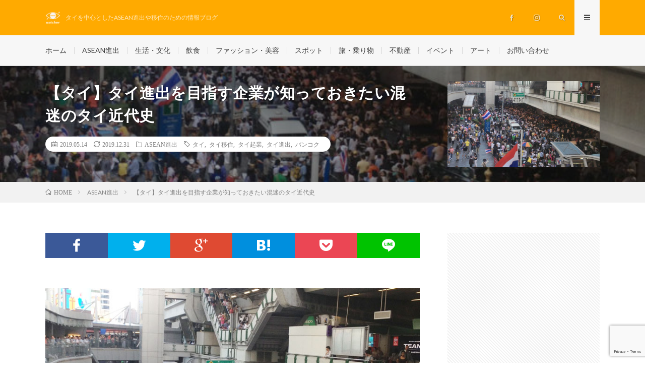

--- FILE ---
content_type: text/html; charset=UTF-8
request_url: https://asean-watcher.com/2019/05/14/thai-history/
body_size: 19940
content:
<!DOCTYPE html>
<html lang="ja" prefix="og: http://ogp.me/ns#">
<head prefix="og: http://ogp.me/ns# fb: http://ogp.me/ns/fb# article: http://ogp.me/ns/article#">
<meta charset="UTF-8">
<title>混迷するタイの近代を知る。タイ進出を目指す企業が知っておきたいタイの近代史</title>
<link rel='dns-prefetch' href='//www.google.com' />
<link rel='dns-prefetch' href='//www.googletagmanager.com' />
<link rel='stylesheet' id='wp-block-library-css'  href='https://asean-watcher.com/wp-includes/css/dist/block-library/style.min.css?ver=5.3.20' type='text/css' media='all' />
<link rel='stylesheet' id='contact-form-7-css'  href='https://asean-watcher.com/wp-content/plugins/contact-form-7/includes/css/styles.css?ver=5.1.6' type='text/css' media='all' />
<link rel='stylesheet' id='spam-protect-for-contact-form7-css'  href='https://asean-watcher.com/wp-content/plugins/wp-contact-form-7-spam-blocker/frontend/css/spam-protect-for-contact-form7.css?ver=1.0.0' type='text/css' media='all' />
<script type='text/javascript' src='https://asean-watcher.com/wp-includes/js/jquery/jquery.js?ver=1.12.4-wp'></script>
<script type='text/javascript' src='https://asean-watcher.com/wp-includes/js/jquery/jquery-migrate.min.js?ver=1.4.1'></script>
<script type='text/javascript' src='https://asean-watcher.com/wp-content/plugins/wp-contact-form-7-spam-blocker/frontend/js/spam-protect-for-contact-form7.js?ver=1.0.0'></script>

<!-- Google アナリティクス スニペット (Site Kit が追加) -->
<script type='text/javascript' src='https://www.googletagmanager.com/gtag/js?id=GT-M6QKNCG' async></script>
<script type='text/javascript'>
window.dataLayer = window.dataLayer || [];function gtag(){dataLayer.push(arguments);}
gtag('set', 'linker', {"domains":["asean-watcher.com"]} );
gtag("js", new Date());
gtag("set", "developer_id.dZTNiMT", true);
gtag("config", "GT-M6QKNCG");
</script>

<!-- (ここまで) Google アナリティクス スニペット (Site Kit が追加) -->
<link rel='https://api.w.org/' href='https://asean-watcher.com/wp-json/' />
<link rel="canonical" href="https://asean-watcher.com/2019/05/14/thai-history/" />
<link rel="alternate" type="application/json+oembed" href="https://asean-watcher.com/wp-json/oembed/1.0/embed?url=https%3A%2F%2Fasean-watcher.com%2F2019%2F05%2F14%2Fthai-history%2F" />
<link rel="alternate" type="text/xml+oembed" href="https://asean-watcher.com/wp-json/oembed/1.0/embed?url=https%3A%2F%2Fasean-watcher.com%2F2019%2F05%2F14%2Fthai-history%2F&#038;format=xml" />
<meta name="generator" content="Site Kit by Google 1.110.0" /><link rel="stylesheet" href="https://asean-watcher.com/wp-content/themes/lionmedia/style.css">
<link rel="stylesheet" href="https://asean-watcher.com/wp-content/themes/lionmedia/css/content.css">
<link rel="stylesheet" href="https://asean-watcher.com/wp-content/themes/lionmedia-child/style.css">
<link class="css-async" rel href="https://asean-watcher.com/wp-content/themes/lionmedia/css/icon.css">
<link class="css-async" rel href="https://fonts.googleapis.com/css?family=Lato:400,700,900">
<meta http-equiv="X-UA-Compatible" content="IE=edge">
<meta name="viewport" content="width=device-width, initial-scale=1, shrink-to-fit=no">
<link rel="dns-prefetch" href="//www.google.com">
<link rel="dns-prefetch" href="//www.google-analytics.com">
<link rel="dns-prefetch" href="//fonts.googleapis.com">
<link rel="dns-prefetch" href="//fonts.gstatic.com">
<link rel="dns-prefetch" href="//pagead2.googlesyndication.com">
<link rel="dns-prefetch" href="//googleads.g.doubleclick.net">
<link rel="dns-prefetch" href="//www.gstatic.com">
<style type="text/css">
.l-header,
.searchNavi__title,
.key__cat,
.eyecatch__cat,
.rankingBox__title,
.categoryDescription,
.pagetop,
.contactTable__header .required,
.heading.heading-primary .heading__bg,
.btn__link:hover,
.widget .tag-cloud-link:hover,
.comment-respond .submit:hover,
.comments__list .comment-reply-link:hover,
.widget .calendar_wrap tbody a:hover,
.comments__list .comment-meta,
.ctaPost__btn{background:#ffaa00;}

.heading.heading-first,
.heading.heading-widget::before,
.heading.heading-footer::before,
.btn__link,
.widget .tag-cloud-link,
.comment-respond .submit,
.comments__list .comment-reply-link,
.content a:hover,
.t-light .l-footer,
.ctaPost__btn{border-color:#ffaa00;}

.categoryBox__title,
.dateList__item a[rel=tag]:hover,
.dateList__item a[rel=category]:hover,
.copySns__copyLink:hover,
.btn__link,
.widget .tag-cloud-link,
.comment-respond .submit,
.comments__list .comment-reply-link,
.widget a:hover,
.widget ul li .rsswidget,
.content a,
.related__title,
.ctaPost__btn:hover{color:#ffaa00;}

.c-user01 {color:#f7bb07 !important}
.bgc-user01 {background:#f7bb07 !important}
.hc-user01:hover {color:#f7bb07 !important}
.c-user02 {color:#f4481d !important}
.bgc-user02 {background:#f4481d !important}
.hc-user02:hover {color:#f4481d !important}
.c-user03 {color:#c134f9 !important}
.bgc-user03 {background:#c134f9 !important}
.hc-user03:hover {color:#c134f9 !important}
.c-user04 {color:#1dc4f7 !important}
.bgc-user04 {background:#1dc4f7 !important}
.hc-user04:hover {color:#1dc4f7 !important}
.c-user05 {color:#34d86a !important}
.bgc-user05 {background:#34d86a !important}
.hc-user05:hover {color:#34d86a !important}

.singleTitle {background-image:url("https://asean-watcher.com/wp-content/uploads/2019/05/kd1-730x410.jpg");}

.content h2{
	padding:20px;
	color:#fcfcfc;
	border:1px solid #f0b200;
	background: #f0b200;
	box-shadow:inset 1px 1px 0 rgba(255,255,255,0.25);
}
.content h3{
	padding-bottom: 10px;
	color:#191919;
	border-bottom: 3px solid #f0b200;
}
.content h4{
	padding: 10px 20px;
	color:#191919;
	border-left: 5px solid #f0b200;
}
.content h5{
	position: relative;
	overflow: hidden;
	padding-bottom: 5px;
	color:#191919;
}
.content h5::before,
.content h5::after{
	content: "";
	position: absolute;
	bottom: 0;
}
.content h5:before{
	border-bottom: 3px solid #f0b200;
	width: 100%;
}
.content h5:after{
	border-bottom: 3px solid #E5E5E5;
	width: 100%;
}
</style>
<link rel="icon" href="https://asean-watcher.com/wp-content/uploads/2020/03/cropped-ファビコン_5-32x32.png" sizes="32x32" />
<link rel="icon" href="https://asean-watcher.com/wp-content/uploads/2020/03/cropped-ファビコン_5-192x192.png" sizes="192x192" />
<link rel="apple-touch-icon-precomposed" href="https://asean-watcher.com/wp-content/uploads/2020/03/cropped-ファビコン_5-180x180.png" />
<meta name="msapplication-TileImage" content="https://asean-watcher.com/wp-content/uploads/2020/03/cropped-ファビコン_5-270x270.png" />
		<style type="text/css" id="wp-custom-css">
			/*ヘッダー画像*/
.key {
display: block;
height: 371px; /*画像の高さに合わせて設定*/
background: url(https://asean-watcher.com/wp-content/uploads/2019/05/2019_24may.jpg) no-repeat center center;
background-size: cover;
opacity: 1; /*ここはお好みです*/
}
@media only screen and (max-width: 767px){
.key{
height: 200px; /*モバイル用に、高さを小さめに*/background: url(https://asean-watcher.com/wp-content/uploads/2019/10/top_form_sumaho_100per.jpg)no-repeat center center;
}
}
.key__list {
display:none;
}


.singleTitle::before{
  background-color: rgba(0,0,0,0.3)!important;
}

/* Block Image Caption */
.wp-block-image figcaption {
  color: #555d66;
  text-align: center;
  font-size: 13px;
}		</style>
		<style id="wpforms-css-vars-root">
				:root {
					--wpforms-field-border-radius: 3px;
--wpforms-field-background-color: #ffffff;
--wpforms-field-border-color: rgba( 0, 0, 0, 0.25 );
--wpforms-field-text-color: rgba( 0, 0, 0, 0.7 );
--wpforms-label-color: rgba( 0, 0, 0, 0.85 );
--wpforms-label-sublabel-color: rgba( 0, 0, 0, 0.55 );
--wpforms-label-error-color: #d63637;
--wpforms-button-border-radius: 3px;
--wpforms-button-background-color: #066aab;
--wpforms-button-text-color: #ffffff;
--wpforms-field-size-input-height: 43px;
--wpforms-field-size-input-spacing: 15px;
--wpforms-field-size-font-size: 16px;
--wpforms-field-size-line-height: 19px;
--wpforms-field-size-padding-h: 14px;
--wpforms-field-size-checkbox-size: 16px;
--wpforms-field-size-sublabel-spacing: 5px;
--wpforms-field-size-icon-size: 1;
--wpforms-label-size-font-size: 16px;
--wpforms-label-size-line-height: 19px;
--wpforms-label-size-sublabel-font-size: 14px;
--wpforms-label-size-sublabel-line-height: 17px;
--wpforms-button-size-font-size: 17px;
--wpforms-button-size-height: 41px;
--wpforms-button-size-padding-h: 15px;
--wpforms-button-size-margin-top: 10px;

				}
			</style><meta name="description" content="タイ進出を目指す日系企業にとって気になるタイの混迷の近代を振り返る。暴動の武力鎮圧、戒厳令、軍事クーデターなど">
<meta property="og:site_name" content="ASEANウォッチャー" />
<meta property="og:type" content="article" />
<meta property="og:title" content="【タイ】タイ進出を目指す企業が知っておきたい混迷のタイ近代史" />
<meta property="og:description" content="タイ進出を目指す日系企業にとって気になるタイの混迷の近代を振り返る。暴動の武力鎮圧、戒厳令、軍事クーデターなど" />
<meta property="og:url" content="https://asean-watcher.com/2019/05/14/thai-history/" />
<meta property="og:image" content="https://asean-watcher.com/wp-content/uploads/2019/05/kd1-730x410.jpg" />
<meta name="twitter:card" content="summary_large_image" />

<script>
  (function(i,s,o,g,r,a,m){i['GoogleAnalyticsObject']=r;i[r]=i[r]||function(){
  (i[r].q=i[r].q||[]).push(arguments)},i[r].l=1*new Date();a=s.createElement(o),
  m=s.getElementsByTagName(o)[0];a.async=1;a.src=g;m.parentNode.insertBefore(a,m)
  })(window,document,'script','https://www.google-analytics.com/analytics.js','ga');

  ga('create', 'UA-40764613-5', 'auto');
  ga('send', 'pageview');
</script>

<script async src="//pagead2.googlesyndication.com/pagead/js/adsbygoogle.js"></script>
<script>
     (adsbygoogle = window.adsbygoogle || []).push({
          google_ad_client: "ca-pub-6495167011778768",
          enable_page_level_ads: true
     });
</script><meta name="google-site-verification" content="VA5bxZrS-r2mgKQ3iqGyU3gfB9aOOTYxsHUGwZOyMx8" />
</head>
<body class="t-light">

  
  <!--l-header-->
  <header class="l-header">
    <div class="container">
      
      <div class="siteTitle">

              <p class="siteTitle__logo">
          <a class="siteTitle__link" href="https://asean-watcher.com">
            <img src="https://asean-watcher.com/wp-content/uploads/2020/03/aw_logoトップアイコン_5.png" class="siteTitle__img" alt="ASEANウォッチャー" width="2000" height="2000" >          </a>
          <span class="siteTitle__sub">タイを中心としたASEAN進出や移住のための情報ブログ</span>
		</p>	        </div>
      
      <nav class="menuNavi">      
                <ul class="menuNavi__list">
		              <li class="menuNavi__item u-none-sp u-txtShdw"><a class="menuNavi__link icon-facebook" href="https://www.facebook.com/2252394688215649"></a></li>
		              <li class="menuNavi__item u-none-sp u-txtShdw"><a class="menuNavi__link icon-instagram" href="http://instagram.com/asean_watcher"></a></li>
		              <li class="menuNavi__item u-txtShdw"><span class="menuNavi__link icon-search" id="menuNavi__search" onclick="toggle__search();"></span></li>
            <li class="menuNavi__item u-txtShdw"><span class="menuNavi__link menuNavi__link-current icon-menu" id="menuNavi__menu" onclick="toggle__menu();"></span></li>
                  </ul>
      </nav>
      
    </div>
  </header>
  <!--/l-header-->
  
  <!--l-extra-->
        <div class="l-extraNone" id="extra__search">
      <div class="container">
        <div class="searchNavi">
                    <div class="searchNavi__title u-txtShdw">注目キーワード</div>
          <ul class="searchNavi__list">
                          <li class="searchNavi__item"><a class="searchNavi__link" href="https://asean-watcher.com/?s=飲食">飲食</a></li>
                          <li class="searchNavi__item"><a class="searchNavi__link" href="https://asean-watcher.com/?s=カルチャー">カルチャー</a></li>
                          <li class="searchNavi__item"><a class="searchNavi__link" href="https://asean-watcher.com/?s=ASEAN進出">ASEAN進出</a></li>
                          <li class="searchNavi__item"><a class="searchNavi__link" href="https://asean-watcher.com/?s=不動産">不動産</a></li>
                          <li class="searchNavi__item"><a class="searchNavi__link" href="https://asean-watcher.com/?s=エリア">エリア</a></li>
			          </ul>
                    
                <div class="searchBox">
        <form class="searchBox__form" method="get" target="_top" action="https://asean-watcher.com/" >
          <input class="searchBox__input" type="text" maxlength="50" name="s" placeholder="記事検索"><button class="searchBox__submit icon-search" type="submit" value="search"> </button>
        </form>
      </div>        </div>
      </div>
    </div>
        
    <div class="l-extra" id="extra__menu">
      <div class="container container-max">
        <nav class="globalNavi">
          <ul class="globalNavi__list">
          	        <li id="menu-item-20" class="menu-item menu-item-type-custom menu-item-object-custom menu-item-home menu-item-20"><a href="https://asean-watcher.com">ホーム</a></li>
<li id="menu-item-1345" class="menu-item menu-item-type-taxonomy menu-item-object-category current-post-ancestor current-menu-parent current-post-parent menu-item-1345"><a href="https://asean-watcher.com/category/asean_advance/">ASEAN進出</a></li>
<li id="menu-item-1347" class="menu-item menu-item-type-taxonomy menu-item-object-category menu-item-1347"><a href="https://asean-watcher.com/category/life_and_culture/">生活・文化</a></li>
<li id="menu-item-1348" class="menu-item menu-item-type-taxonomy menu-item-object-category menu-item-1348"><a href="https://asean-watcher.com/category/eat_drink/">飲食</a></li>
<li id="menu-item-1353" class="menu-item menu-item-type-taxonomy menu-item-object-category menu-item-1353"><a href="https://asean-watcher.com/category/fashion_beauty/">ファッション・美容</a></li>
<li id="menu-item-1351" class="menu-item menu-item-type-taxonomy menu-item-object-category menu-item-1351"><a href="https://asean-watcher.com/category/spot/">スポット</a></li>
<li id="menu-item-3226" class="menu-item menu-item-type-taxonomy menu-item-object-category menu-item-3226"><a href="https://asean-watcher.com/category/travel_traffic/">旅・乗り物</a></li>
<li id="menu-item-1349" class="menu-item menu-item-type-taxonomy menu-item-object-category menu-item-1349"><a href="https://asean-watcher.com/category/real_estate/">不動産</a></li>
<li id="menu-item-1357" class="menu-item menu-item-type-taxonomy menu-item-object-category menu-item-1357"><a href="https://asean-watcher.com/category/event/">イベント</a></li>
<li id="menu-item-3227" class="menu-item menu-item-type-taxonomy menu-item-object-category menu-item-3227"><a href="https://asean-watcher.com/category/art/">アート</a></li>
<li id="menu-item-8902" class="menu-item menu-item-type-post_type menu-item-object-page menu-item-8902"><a href="https://asean-watcher.com/toiawase/">お問い合わせ</a></li>
	                                    
                          <li class="menu-item u-none-pc"><a class="icon-facebook" href="https://www.facebook.com/2252394688215649"></a></li>
                          <li class="menu-item u-none-pc"><a class="icon-instagram" href="http://instagram.com/asean_watcher"></a></li>
		                
                    </ul>
        </nav>
      </div>
    </div>
  <!--/l-extra-->

  <div class="singleTitle">
    <div class="container">
    
      <!-- タイトル -->
      <div class="singleTitle__heading">
        <h1 class="heading heading-singleTitle u-txtShdw">【タイ】タイ進出を目指す企業が知っておきたい混迷のタイ近代史</h1>        
        
        <ul class="dateList dateList-singleTitle">
          <li class="dateList__item icon-calendar">2019.05.14</li>
			<li class="dateList__item icon-loop2">2019.12.31</li>
          <li class="dateList__item icon-folder"><a class="hc-user03" href="https://asean-watcher.com/category/asean_advance/" rel="category">ASEAN進出</a></li>
          <li class="dateList__item icon-tag"><a href="https://asean-watcher.com/tag/thai/" rel="tag">タイ</a>, <a href="https://asean-watcher.com/tag/%e3%82%bf%e3%82%a4%e7%a7%bb%e4%bd%8f/" rel="tag">タイ移住</a>, <a href="https://asean-watcher.com/tag/%e3%82%bf%e3%82%a4%e8%b5%b7%e6%a5%ad/" rel="tag">タイ起業</a>, <a href="https://asean-watcher.com/tag/%e3%82%bf%e3%82%a4%e9%80%b2%e5%87%ba/" rel="tag">タイ進出</a>, <a href="https://asean-watcher.com/tag/%e3%83%90%e3%83%b3%e3%82%b3%e3%82%af/" rel="tag">バンコク</a></li>        </ul>
        
        
        
      </div>
      <!-- /タイトル -->

      <!-- アイキャッチ -->
      <div class="eyecatch eyecatch-singleTitle">
        		  <img src="https://asean-watcher.com/wp-content/uploads/2019/05/kd1-730x410.jpg" alt="【タイ】タイ進出を目指す企業が知っておきたい混迷のタイ近代史" width="730" height="410" >
		  	      
      </div>
      <!-- /アイキャッチ -->

    </div>
  </div>
<div class="breadcrumb" ><div class="container" ><ul class="breadcrumb__list"><li class="breadcrumb__item" itemscope itemtype="https://schema.org/Breadcrumb"><a href="https://asean-watcher.com/" itemprop="url"><span class="icon-home" itemprop="title">HOME</span></a></li><li class="breadcrumb__item" itemscope itemtype="https://schema.org/Breadcrumb"><a href="https://asean-watcher.com/category/asean_advance/" itemprop="url"><span itemprop="title">ASEAN進出</span></a></li><li class="breadcrumb__item">【タイ】タイ進出を目指す企業が知っておきたい混迷のタイ近代史</li></ul></div></div>
  <!-- l-wrapper -->
  <div class="l-wrapper">
	
    <!-- l-main -->
    <main class="l-main">
           
	        <!-- 記事上シェアボタン -->
        <aside>
<ul class="socialList">
<li class="socialList__item"><a class="socialList__link icon-facebook" href="http://www.facebook.com/sharer.php?u=https%3A%2F%2Fasean-watcher.com%2F2019%2F05%2F14%2Fthai-history%2F&amp;t=%E3%80%90%E3%82%BF%E3%82%A4%E3%80%91%E3%82%BF%E3%82%A4%E9%80%B2%E5%87%BA%E3%82%92%E7%9B%AE%E6%8C%87%E3%81%99%E4%BC%81%E6%A5%AD%E3%81%8C%E7%9F%A5%E3%81%A3%E3%81%A6%E3%81%8A%E3%81%8D%E3%81%9F%E3%81%84%E6%B7%B7%E8%BF%B7%E3%81%AE%E3%82%BF%E3%82%A4%E8%BF%91%E4%BB%A3%E5%8F%B2" target="_blank" title="Facebookで共有"></a></li><li class="socialList__item"><a class="socialList__link icon-twitter" href="http://twitter.com/intent/tweet?text=%E3%80%90%E3%82%BF%E3%82%A4%E3%80%91%E3%82%BF%E3%82%A4%E9%80%B2%E5%87%BA%E3%82%92%E7%9B%AE%E6%8C%87%E3%81%99%E4%BC%81%E6%A5%AD%E3%81%8C%E7%9F%A5%E3%81%A3%E3%81%A6%E3%81%8A%E3%81%8D%E3%81%9F%E3%81%84%E6%B7%B7%E8%BF%B7%E3%81%AE%E3%82%BF%E3%82%A4%E8%BF%91%E4%BB%A3%E5%8F%B2&amp;https%3A%2F%2Fasean-watcher.com%2F2019%2F05%2F14%2Fthai-history%2F&amp;url=https%3A%2F%2Fasean-watcher.com%2F2019%2F05%2F14%2Fthai-history%2F" target="_blank" title="Twitterで共有"></a></li><li class="socialList__item"><a class="socialList__link icon-google" href="https://plus.google.com/share?url=https%3A%2F%2Fasean-watcher.com%2F2019%2F05%2F14%2Fthai-history%2F" target="_blank" title="Google+で共有"></a></li><li class="socialList__item"><a class="socialList__link icon-hatebu" href="http://b.hatena.ne.jp/add?mode=confirm&amp;url=https%3A%2F%2Fasean-watcher.com%2F2019%2F05%2F14%2Fthai-history%2F&amp;title=%E3%80%90%E3%82%BF%E3%82%A4%E3%80%91%E3%82%BF%E3%82%A4%E9%80%B2%E5%87%BA%E3%82%92%E7%9B%AE%E6%8C%87%E3%81%99%E4%BC%81%E6%A5%AD%E3%81%8C%E7%9F%A5%E3%81%A3%E3%81%A6%E3%81%8A%E3%81%8D%E3%81%9F%E3%81%84%E6%B7%B7%E8%BF%B7%E3%81%AE%E3%82%BF%E3%82%A4%E8%BF%91%E4%BB%A3%E5%8F%B2" target="_blank" data-hatena-bookmark-title="https%3A%2F%2Fasean-watcher.com%2F2019%2F05%2F14%2Fthai-history%2F" title="このエントリーをはてなブックマークに追加"></a></li><li class="socialList__item"><a class="socialList__link icon-pocket" href="http://getpocket.com/edit?url=https%3A%2F%2Fasean-watcher.com%2F2019%2F05%2F14%2Fthai-history%2F" target="_blank" title="pocketで共有"></a></li><li class="socialList__item"><a class="socialList__link icon-line" href="http://line.naver.jp/R/msg/text/?%E3%80%90%E3%82%BF%E3%82%A4%E3%80%91%E3%82%BF%E3%82%A4%E9%80%B2%E5%87%BA%E3%82%92%E7%9B%AE%E6%8C%87%E3%81%99%E4%BC%81%E6%A5%AD%E3%81%8C%E7%9F%A5%E3%81%A3%E3%81%A6%E3%81%8A%E3%81%8D%E3%81%9F%E3%81%84%E6%B7%B7%E8%BF%B7%E3%81%AE%E3%82%BF%E3%82%A4%E8%BF%91%E4%BB%A3%E5%8F%B2%0D%0Ahttps%3A%2F%2Fasean-watcher.com%2F2019%2F05%2F14%2Fthai-history%2F" target="_blank" title="LINEで送る"></a></li></ul>
</aside>
	  <!-- /記事上シェアボタン -->
	  
	        
            
      
	  
	        <section class="content">
	    
<figure class="wp-block-image"><img src="https://asean-watcher.com/wp-content/uploads/2019/05/ht1.jpg" alt="" class="wp-image-493"/></figure>


<div class="adPost"><script async src="//pagead2.googlesyndication.com/pagead/js/adsbygoogle.js"></script>
<ins class="adsbygoogle"
     style="display:block; text-align:center;"
     data-ad-layout="in-article"
     data-ad-format="fluid"
     data-ad-client="ca-pub-6495167011778768"
     data-ad-slot="9257622005"></ins>
<script>
     (adsbygoogle = window.adsbygoogle || []).push({});
</script><span class="adPost__title">Advertisement</span></div>


<p></p>


<p>ASEAN進出の候補地として高い人気の国といえばタイですね。親日国であり、世界の中でも日本人の数が7万2千人を超える4位です。このため、日本人向けの飲食店やサービスが多く、東南アジアでも日本人にとってはとても暮らしやすい国のひとつです。でも現在タイは軍事政権の状態であり、ここ10年の間に暴動事件やデモ、そして戒厳令の発動など政治が混乱しています。タイ進出を目指す企業にとってこのようなタイの情勢は懸念材料といえるでしょう。それで一度タイで起業する前に、ここ数年のタイの近代について振り返ってみたいと思います。</p>



		<div class="outline">
		  <span class="outline__title">目次</span>
		  <input class="outline__toggle" id="outline__toggle" type="checkbox" checked>
		  <label class="outline__switch" for="outline__toggle"></label>
		  <ul class="outline__list outline__list-2"><li class="outline__item"><a class="outline__link" href="#outline__1"><span class="outline__number">1.</span> 政治混乱の始まり〜タクシン氏の台頭</a></li><li class="outline__item"><a class="outline__link" href="#outline__2"><span class="outline__number">2.</span> 「暗黒の土曜日」衝撃の赤シャツ派暴動</a></li><li class="outline__item"><a class="outline__link" href="#outline__3"><span class="outline__number">3.</span> 2013年タイ反政府デモ</a></li><li class="outline__item"><a class="outline__link" href="#outline__4"><span class="outline__number">4.</span> そしてついに2014年タイ軍事クーデター（19回目）</a></li><li class="outline__item"><a class="outline__link" href="#outline__5"><span class="outline__number">5.</span> 軍事政権下の現在</a></li><li class="outline__item"><a class="outline__link" href="#outline__6"><span class="outline__number">6.</span> バンコクでの近代をふりかえって</a></li></ul>
		</div><h2 id="outline__1">政治混乱の始まり〜タクシン氏の台頭</h2>



<p></p>



<figure class="wp-block-image"><img src="https://asean-watcher.com/wp-content/uploads/2019/05/ht2.jpg" alt="" class="wp-image-492"/></figure>



<p></p>



<p>1997年7月のアジア通貨危機によってタイは経済危機に陥りました。失業率の上昇、倒産などが起こり、特に農村部からは不満が噴出。そこに現れたのが携帯電話の会社などの運営で成功した実業家のタクシン元首相です。2001年の選挙に勝利してから、タイの人口の大部分を占める農民への優遇制度を行っていきます。借金の返済を遅らせたり、基金を配ったり、30バーツ診療などのいわゆるばら撒きで農民の支持を広げていきました。</p>



<p>しかしその恩恵にありつけなかった都心部の中間層から反タクシン運動が起こります。そしてこの対立構造を色で象徴するグループが生まれました。</p>


<div class="bgBox">
<p>赤シャツ派…タクシン派（反独裁民主戦線）貧困層や農村部の支持層で、団結を意味する赤いシャツを着用</p>
<p>黄シャツ隊…反タクシン派（民主市民連合）王室擁護を主張する南部の中間層で、王室を象徴する黃シャツを着用</p>
</div>


<p>その後タクシン氏は、節税工作の批判によって退陣するものの、次期首相が決まるまでの間政治代行することとなったチッチャイ・ワンナサティット副首相の裏で政治を行いました。これが国民の反発を招くことになり、2006年の軍事クーデターへと繋がります。このクーデターによりタクシン氏はタイを出て亡命生活に入ります。</p>



<h2 id="outline__2">「暗黒の土曜日」衝撃の赤シャツ派暴動</h2>



<p></p>



<figure class="wp-block-image"><img src="https://asean-watcher.com/wp-content/uploads/2019/05/ht3.jpg" alt="" class="wp-image-495"/></figure>



<p></p>



<p>2010年4月10日の土曜日にバンコクで発生した武力弾圧事件で、同年4月7日に、司法クーデターによってタクシン派政党である国民の力党が解体させられ、無選挙によって発足した反タクシン派のアピシット政権に対する抗議活動が起こり、赤シャツ派がバンコクのシーロムやサイアムエリアに近いルンピニ公園を中心に占拠を行いました。</p>



<p>これを受けてアピシット首相は非常事態宣言を発令。4万7000人以上のタイ王国軍を投入し、鎮圧にあたります。</p>



<p>4月10日、ステープ副首相はデモの強制排除命令を出し、デモ隊の武力による排除を開始します。ゴム弾や催涙ガスによる弾圧に赤シャツ派は激しく抵抗。セントラルワールドのZENに放火するなどバンコクは大混乱の状態となります。そしてこの事件でロイター通信のカメラマンだった村本博之さんが銃で撃たれ死亡するという痛ましい事件が起こり、日本のニュースで大きく取り上げられました。この事件以来アピシット政権の信頼は失墜し、翌年解散することとなります。</p>



<p></p>



<p>この年の11月に私はバンコクに旅行で来ているんですが、ZENがまだ復旧工事中で上記の写真はその時のものです。</p>



<p></p>



<div class="adPost"><script async src="//pagead2.googlesyndication.com/pagead/js/adsbygoogle.js"></script>
<ins class="adsbygoogle"
     style="display:block; text-align:center;"
     data-ad-layout="in-article"
     data-ad-format="fluid"
     data-ad-client="ca-pub-6495167011778768"
     data-ad-slot="9257622005"></ins>
<script>
     (adsbygoogle = window.adsbygoogle || []).push({});
</script><span class="adPost__title">Advertisement</span></div>



<h2 id="outline__3">2013年タイ反政府デモ</h2>



<p></p>



<figure class="wp-block-image"><img src="https://asean-watcher.com/wp-content/uploads/2019/05/ht4.jpg" alt="" class="wp-image-491"/></figure>



<p></p>



<p>反タクシン元首相派によるタクシン派インラック・シナワトラ首相の辞任を要求した反政府デモ。実はこのデモ、抑制されていますが終わっておらず続いています。この頃私はすでにバンコクに住んでおり、デモを目の当たりにしました。</p>



<p>2013年11月から始まったこのデモですが、当時の首相は前述のタクシン氏の妹であるインラック首相でした。美人首相ということで話題になりましたね。事の発端はこのインラック首相が政治抗争による訴追や投獄された人を恩赦する恩赦法案を可決させていたことで、これは亡命している兄である元タクシン氏をタイに呼び戻すことができることを意味します。これに野党である反タクシン元首相派である民主党が反発。法案は廃案となりましたが、デモは続いていきます。民主党のステープ元副首相は民主党支持者によるデモで逮捕される可能性が出たため、デモのどさくさに紛れてインラック首相の退陣を主張し、街頭での「民衆のクーデター」が始まりました。そしてバンコクの各地でデモグループによる占拠が行われます。</p>



<p></p>



<figure class="wp-block-image"><img src="https://asean-watcher.com/wp-content/uploads/2019/05/ht5.jpg" alt="" class="wp-image-490"/></figure>



<p></p>



<p>当時私の通っていた会社のあったアソークでも封鎖と居座り集団が。また、露天を出してタイグッズなどを売る人も多くいました。</p>



<p></p>



<figure class="wp-block-image"><img src="https://asean-watcher.com/wp-content/uploads/2019/05/ht11.jpg" alt="" class="wp-image-1135"/></figure>



<p></p>



<p>今考えると信じられませんが、終いにはセントラルワールドで音楽ライブのイベントまで行われました。</p>



<p></p>



<figure class="wp-block-image"><img src="https://asean-watcher.com/wp-content/uploads/2019/05/ht6.jpg" alt="" class="wp-image-489"/></figure>



<p></p>



<p>占拠区域も拡大し、2014年に入るとデモはエスカレートしていき、1月にバンコク封鎖が起こりスワンナプーム空港にも占拠がはじまります。政府はデモ隊への話し合いステープ元副首相に申し入れましたがこれを拒否。そしてインラック首相は憲法違反によって失職しました。</p>



<p></p>



<figure class="wp-block-image"><img src="https://asean-watcher.com/wp-content/uploads/2019/05/ht7.jpg" alt="" class="wp-image-488"/></figure>



<p></p>



<p>あの時期の感想として、なんというか街には政治的な緊迫感はほとんど無く、これはタイに長く居る人はわかると思いますが、またか、といった感じでしたね。</p>



<p></p>


<div class="adPost"><script async src="//pagead2.googlesyndication.com/pagead/js/adsbygoogle.js"></script>
<ins class="adsbygoogle"
     style="display:block; text-align:center;"
     data-ad-layout="in-article"
     data-ad-format="fluid"
     data-ad-client="ca-pub-6495167011778768"
     data-ad-slot="9257622005"></ins>
<script>
     (adsbygoogle = window.adsbygoogle || []).push({});
</script><span class="adPost__title">Advertisement</span></div>


<h2 id="outline__4">そしてついに2014年タイ軍事クーデター（19回目）</h2>



<p></p>



<figure class="wp-block-image"><img src="https://asean-watcher.com/wp-content/uploads/2019/05/ht8.jpg" alt="" class="wp-image-487"/></figure>



<p></p>



<p>反タクシン派の望み通りインラック首相の退陣とはなりましたが、デモは収束しません。長引く混乱は観光大国であるタイにダメージを与え、経済成長も鈍化していきます。</p>



<p>そしてついに2014年5月20日午前3時、タイ王国陸軍が全土に戒厳令を発令。そして5月22日の17時にプラユット総司令官よりクーデター宣言が行われました。</p>



<p></p>



<figure class="wp-block-image"><img src="https://asean-watcher.com/wp-content/uploads/2019/05/ht9.jpg" alt="" class="wp-image-486"/></figure>



<p></p>



<p>この日私は会社に出勤しておりましたが、仕事どころではなくなったので退社。MRT地下鉄やBTSは大混雑でした。まさか海外で戒厳令やクーデターを体験することになるとは。。。</p>



<p>クーデター後は軍のプラユット総司令官が首相となり、軍事政権が発足することとなりました。</p>



<p></p>



<div class="adPost"><script async src="//pagead2.googlesyndication.com/pagead/js/adsbygoogle.js"></script>
<ins class="adsbygoogle"
     style="display:block; text-align:center;"
     data-ad-layout="in-article"
     data-ad-format="fluid"
     data-ad-client="ca-pub-6495167011778768"
     data-ad-slot="9257622005"></ins>
<script>
     (adsbygoogle = window.adsbygoogle || []).push({});
</script><span class="adPost__title">Advertisement</span></div>



<h2 id="outline__5">軍事政権下の現在</h2>



<p></p>



<figure class="wp-block-image"><img src="https://asean-watcher.com/wp-content/uploads/2019/05/ht10.jpg" alt="" class="wp-image-485"/></figure>



<p></p>



<p>今まだタイはプラユット首相による軍事政権下にあります。軍事政権というと対国際社会的には非常に印象が悪いのですが、住んでいる人間としてはデモもなく落ち着いたものです。以前は何かあるとすぐに赤シャツだの黃シャツだの衝突でうんざりでしたが、軍は武力を持っており容赦がないのでみなさん怖いらしく、デモもすっかり鳴りを潜めています。</p>



<p>2019年3月の総選挙で、タクシン元首相派のタイ貢献党が136議席で最多議席を獲得するも過半数には至らず。いずれにしてもプラユット首相続投の方向のようです。</p>



<h2 id="outline__6">バンコクでの近代をふりかえって</h2>



<p>タイ進出を考える日系企業にとって、市場はもちろんですが、実際に住んでみて治安や政治情勢はどうかというのはとても重要な部分かと思います。今回文章で書いていて、デモや暴動など実際人が死んでおりますし、日本からニュースなどで見ると戦争でも起こっているかのように映ったかもしれませんが、タイ在住者にとっては割と普通に日常の時間が流れておりました。これは何度もクーデターを繰り返してきたことや、タイの気質的なものかもしれませんね。現在はここ10年の中で最も安定した時期になっているといえるでしょう。</p>



<p></p>



<p><a href="//ck.jp.ap.valuecommerce.com/servlet/referral?sid=3462895&amp;pid=885857820" target="_blank" rel="noreferrer noopener">ビジネスの最前線で勝ち残るための必要な情報が凝縮　日経ビジネス</a></p><br><br>



<p></p>


<div class="adPost"><script async src="//pagead2.googlesyndication.com/pagead/js/adsbygoogle.js"></script>
<ins class="adsbygoogle"
     style="display:block; text-align:center;"
     data-ad-layout="in-article"
     data-ad-format="fluid"
     data-ad-client="ca-pub-6495167011778768"
     data-ad-slot="9257622005"></ins>
<script>
     (adsbygoogle = window.adsbygoogle || []).push({});
</script><span class="adPost__title">Advertisement</span></div>      </section>
	        
      
      
      
	        <!-- 記事下シェアボタン -->
        <aside>
<ul class="socialList">
<li class="socialList__item"><a class="socialList__link icon-facebook" href="http://www.facebook.com/sharer.php?u=https%3A%2F%2Fasean-watcher.com%2F2019%2F05%2F14%2Fthai-history%2F&amp;t=%E3%80%90%E3%82%BF%E3%82%A4%E3%80%91%E3%82%BF%E3%82%A4%E9%80%B2%E5%87%BA%E3%82%92%E7%9B%AE%E6%8C%87%E3%81%99%E4%BC%81%E6%A5%AD%E3%81%8C%E7%9F%A5%E3%81%A3%E3%81%A6%E3%81%8A%E3%81%8D%E3%81%9F%E3%81%84%E6%B7%B7%E8%BF%B7%E3%81%AE%E3%82%BF%E3%82%A4%E8%BF%91%E4%BB%A3%E5%8F%B2" target="_blank" title="Facebookで共有"></a></li><li class="socialList__item"><a class="socialList__link icon-twitter" href="http://twitter.com/intent/tweet?text=%E3%80%90%E3%82%BF%E3%82%A4%E3%80%91%E3%82%BF%E3%82%A4%E9%80%B2%E5%87%BA%E3%82%92%E7%9B%AE%E6%8C%87%E3%81%99%E4%BC%81%E6%A5%AD%E3%81%8C%E7%9F%A5%E3%81%A3%E3%81%A6%E3%81%8A%E3%81%8D%E3%81%9F%E3%81%84%E6%B7%B7%E8%BF%B7%E3%81%AE%E3%82%BF%E3%82%A4%E8%BF%91%E4%BB%A3%E5%8F%B2&amp;https%3A%2F%2Fasean-watcher.com%2F2019%2F05%2F14%2Fthai-history%2F&amp;url=https%3A%2F%2Fasean-watcher.com%2F2019%2F05%2F14%2Fthai-history%2F" target="_blank" title="Twitterで共有"></a></li><li class="socialList__item"><a class="socialList__link icon-google" href="https://plus.google.com/share?url=https%3A%2F%2Fasean-watcher.com%2F2019%2F05%2F14%2Fthai-history%2F" target="_blank" title="Google+で共有"></a></li><li class="socialList__item"><a class="socialList__link icon-hatebu" href="http://b.hatena.ne.jp/add?mode=confirm&amp;url=https%3A%2F%2Fasean-watcher.com%2F2019%2F05%2F14%2Fthai-history%2F&amp;title=%E3%80%90%E3%82%BF%E3%82%A4%E3%80%91%E3%82%BF%E3%82%A4%E9%80%B2%E5%87%BA%E3%82%92%E7%9B%AE%E6%8C%87%E3%81%99%E4%BC%81%E6%A5%AD%E3%81%8C%E7%9F%A5%E3%81%A3%E3%81%A6%E3%81%8A%E3%81%8D%E3%81%9F%E3%81%84%E6%B7%B7%E8%BF%B7%E3%81%AE%E3%82%BF%E3%82%A4%E8%BF%91%E4%BB%A3%E5%8F%B2" target="_blank" data-hatena-bookmark-title="https%3A%2F%2Fasean-watcher.com%2F2019%2F05%2F14%2Fthai-history%2F" title="このエントリーをはてなブックマークに追加"></a></li><li class="socialList__item"><a class="socialList__link icon-pocket" href="http://getpocket.com/edit?url=https%3A%2F%2Fasean-watcher.com%2F2019%2F05%2F14%2Fthai-history%2F" target="_blank" title="pocketで共有"></a></li><li class="socialList__item"><a class="socialList__link icon-line" href="http://line.naver.jp/R/msg/text/?%E3%80%90%E3%82%BF%E3%82%A4%E3%80%91%E3%82%BF%E3%82%A4%E9%80%B2%E5%87%BA%E3%82%92%E7%9B%AE%E6%8C%87%E3%81%99%E4%BC%81%E6%A5%AD%E3%81%8C%E7%9F%A5%E3%81%A3%E3%81%A6%E3%81%8A%E3%81%8D%E3%81%9F%E3%81%84%E6%B7%B7%E8%BF%B7%E3%81%AE%E3%82%BF%E3%82%A4%E8%BF%91%E4%BB%A3%E5%8F%B2%0D%0Ahttps%3A%2F%2Fasean-watcher.com%2F2019%2F05%2F14%2Fthai-history%2F" target="_blank" title="LINEで送る"></a></li></ul>
</aside>
	  <!-- /記事下シェアボタン -->
	  


      

      
	        <!-- 記事下エリア[widget] -->
        <aside class="widgetPost widgetPost-bottom"><aside class="widget widget-post"><h2 class="heading heading-primary">あなたにオススメの記事</h2>			<div class="textwidget"><p><script async src="//pagead2.googlesyndication.com/pagead/js/adsbygoogle.js"></script><br />
<ins class="adsbygoogle"
     style="display:block"
     data-ad-format="autorelaxed"
     data-ad-client="ca-pub-6495167011778768"
     data-ad-slot="7851496402"></ins><br />
<script>
     (adsbygoogle = window.adsbygoogle || []).push({});
</script></p>
</div>
		</aside></aside>      <!-- /記事下エリア[widget] -->
	        
            
      


            <!-- ダブルレクタングル広告 -->
	  <aside class="rectangle">
	    <div class="rectangle__item rectangle__item-left">
          <script async src="//pagead2.googlesyndication.com/pagead/js/adsbygoogle.js"></script>
<!-- ASEAN記事下左 -->
<ins class="adsbygoogle"
     style="display:block"
     data-ad-client="ca-pub-6495167011778768"
     data-ad-slot="5521556979"
     data-ad-format="auto"
     data-full-width-responsive="true"></ins>
<script>
(adsbygoogle = window.adsbygoogle || []).push({});
</script>	    </div>
	    <div class="rectangle__item rectangle__item-right">
          <script async src="//pagead2.googlesyndication.com/pagead/js/adsbygoogle.js"></script>
<!-- ASEAN記事下右 -->
<ins class="adsbygoogle"
     style="display:block"
     data-ad-client="ca-pub-6495167011778768"
     data-ad-slot="6750878160"
     data-ad-format="auto"
     data-full-width-responsive="true"></ins>
<script>
(adsbygoogle = window.adsbygoogle || []).push({});
</script>	    </div>
        <h2 class="rectangle__title">Advertisement</h2>
	  </aside>
      <!-- /ダブルレクタングル広告 -->
      

	  
	        <!-- プロフィール -->
	  <aside class="profile">
	    <div class="profile__imgArea">
	      		  <img src="https://secure.gravatar.com/avatar/b30a8e7029909cd67d3be8e206e5012b?s=96&#038;d=mm&#038;r=g" alt="neu" width="60" height="60" >
		  	        

	      <ul class="profile__list">
	  	    	      </ul>  
	    </div>
	    <div class="profile__contents">
	      <h2 class="profile__name">Author：neu            <span class="btn"><a class="btn__link btn__link-profile" href="https://asean-watcher.com/author/neuseele/">投稿一覧</a></span>
          </h2>
	                <div class="profile__description">ASEANウォッチャー管理者・ライター。バンコク在住6年が経過しました。バンコクで４年ほどIT関係の会社で仕事に従事し、現在ライティングを主に活動しています。内容豊かなサイトにすべくASEAN各地の情報レパートリーを増やしていきたいと思っております。</div>
	    </div>
	  </aside>
      <!-- /プロフィール -->
	  	  


	  
	        <!-- 関連記事 -->
	  <aside class="related"><h2 class="heading heading-primary">関連する記事</h2><ul class="related__list">	      <li class="related__item">
	        <a class="related__imgLink" href="https://asean-watcher.com/2019/08/29/vietnam-economic-status-2019/" title="【ベトナム】2019年第1四半期ベトナム経済事情に見る変化の動向">
					      <img src="https://asean-watcher.com/wp-content/uploads/2019/08/ve_m-150x150.jpg" alt="【ベトナム】2019年第1四半期ベトナム経済事情に見る変化の動向" width="150" height="150" >
			  		    	        </a>
	        <h3 class="related__title">
	          <a href="https://asean-watcher.com/2019/08/29/vietnam-economic-status-2019/">【ベトナム】2019年第1四半期ベトナム経済事情に見る変化の動向</a>
	                        <span class="icon-calendar">2019.08.29 <li class="dateList__item icon-loop2">2019.12.31</li></span>
              	        </h3>
	        <p class="related__contents">在ベトナム経済事情日本大使館経済班は2019年4月、ベトナム経済事情統計総局（GSO）による第1四半期ベトナム経済事情経済事情を発表しています。この調[…]</p>
	      </li>
	  		      <li class="related__item">
	        <a class="related__imgLink" href="https://asean-watcher.com/2019/06/02/thai-facebook/" title="【タイ】タイのFacebook利用者数に見るマーケティングにおけるソーシャルメディアの重要性">
					      <img src="https://asean-watcher.com/wp-content/uploads/2019/06/sns_m-150x150.jpg" alt="【タイ】タイのFacebook利用者数に見るマーケティングにおけるソーシャルメディアの重要性" width="150" height="150" >
			  		    	        </a>
	        <h3 class="related__title">
	          <a href="https://asean-watcher.com/2019/06/02/thai-facebook/">【タイ】タイのFacebook利用者数に見るマーケティングにおけるソーシャルメディアの重要性</a>
	                        <span class="icon-calendar">2019.06.02 <li class="dateList__item icon-loop2">2019.10.28</li></span>
              	        </h3>
	        <p class="related__contents">タイでの起業を検討されている日系企業で、現地のマーケティングについてどうのように展開すればよいか情報収集すると、タイのマーケティングにおいてFaceb[…]</p>
	      </li>
	  		      <li class="related__item">
	        <a class="related__imgLink" href="https://asean-watcher.com/2019/05/22/thai-accountant-meiyosha/" title="【タイ】起業から会計業務まで！タイ進出をサポートする日系企業専門の「株式会社 明耀社」">
					      <img src="https://asean-watcher.com/wp-content/uploads/2019/05/myo_m-150x150.jpg" alt="【タイ】起業から会計業務まで！タイ進出をサポートする日系企業専門の「株式会社 明耀社」" width="150" height="150" >
			  		    	        </a>
	        <h3 class="related__title">
	          <a href="https://asean-watcher.com/2019/05/22/thai-accountant-meiyosha/">【タイ】起業から会計業務まで！タイ進出をサポートする日系企業専門の「株式会社 明耀社」</a>
	                        <span class="icon-calendar">2019.05.22 <li class="dateList__item icon-loop2">2019.12.31</li></span>
              	        </h3>
	        <p class="related__contents">タイでの起業が決まったら、会社のオフィス選びなどハード面について様々なことを進めていかなくてはなりませんが、最も肝心なのは、登記などの法的な手続きと運[…]</p>
	      </li>
	  		      <li class="related__item">
	        <a class="related__imgLink" href="https://asean-watcher.com/2020/09/26/residence-permit-extension/" title="【タイ】タイ滞在許可10月31日まで自動延長決定。そして特別観光ビザを検討について">
					      <img src="https://asean-watcher.com/wp-content/uploads/2020/09/lmt_m-150x150.jpg" alt="【タイ】タイ滞在許可10月31日まで自動延長決定。そして特別観光ビザを検討について" width="150" height="150" >
			  		    	        </a>
	        <h3 class="related__title">
	          <a href="https://asean-watcher.com/2020/09/26/residence-permit-extension/">【タイ】タイ滞在許可10月31日まで自動延長決定。そして特別観光ビザを検討について</a>
	                        <span class="icon-calendar">2020.09.26 <li class="dateList__item icon-loop2">2020.10.03</li></span>
              	        </h3>
	        <p class="related__contents">新型コロナウィルス拡大防止対策のため、現在タイではビジネス関連のビザ保持者などを除き、実質鎖国状態ですが、コロナ前にタイに入国して飛行機が飛ばなくなり[…]</p>
	      </li>
	  		      <li class="related__item">
	        <a class="related__imgLink" href="https://asean-watcher.com/2019/08/04/tanabutr/" title="【タイ】バンコクの格安スピード印刷！タイ起業の準備期間に間に合わせ名刺やショップカードを作るなら「タナーブットTanabutr」がおすすめ">
					      <img src="https://asean-watcher.com/wp-content/uploads/2019/08/tb_m2-150x150.jpg" alt="【タイ】バンコクの格安スピード印刷！タイ起業の準備期間に間に合わせ名刺やショップカードを作るなら「タナーブットTanabutr」がおすすめ" width="150" height="150" >
			  		    	        </a>
	        <h3 class="related__title">
	          <a href="https://asean-watcher.com/2019/08/04/tanabutr/">【タイ】バンコクの格安スピード印刷！タイ起業の準備期間に間に合わせ名刺やショップカードを作るなら「タナーブットTanabutr」がおすすめ</a>
	                        <span class="icon-calendar">2019.08.04 <li class="dateList__item icon-loop2">2019.12.31</li></span>
              	        </h3>
	        <p class="related__contents">タイ起業の準備期間にひとまず急ぎで間に合わせの名刺やショップカードなどが必要な場合があるかと思います。でも日系の印刷会社に頼むと本気印刷となり、確かに[…]</p>
	      </li>
	  	</ul></aside>	        <!-- /関連記事 -->
	  	  


	  
	        <!-- コメント -->
                    <!-- /コメント -->
	  	  

	  
	        <!-- PVカウンター -->
        	  <!-- /PVカウンター -->
	        
      
    </main>
    <!-- /l-main -->

    
	    <!-- l-sidebar -->
          <div class="l-sidebar">
	  
	          <aside class="widget"><div class="adWidget"><script async src="//pagead2.googlesyndication.com/pagead/js/adsbygoogle.js"></script>
<!-- ASEANサイドバー上 -->
<ins class="adsbygoogle"
     style="display:block"
     data-ad-client="ca-pub-6495167011778768"
     data-ad-slot="6354404292"
     data-ad-format="auto"
     data-full-width-responsive="true"></ins>
<script>
(adsbygoogle = window.adsbygoogle || []).push({});
</script><h2 class="adWidget__title">Advertisement</h2></div></aside><aside class="widget">      <div class="searchBox">
        <form class="searchBox__form" method="get" target="_top" action="https://asean-watcher.com/" >
          <input class="searchBox__input" type="text" maxlength="50" name="s" placeholder="記事検索"><button class="searchBox__submit icon-search" type="submit" value="search"> </button>
        </form>
      </div></aside><aside class="widget"><h2 class="heading heading-widget">最近の投稿</h2>            <ol class="imgListWidget">
                              
              <li class="imgListWidget__item">
                <a class="imgListWidget__borderBox" href="https://asean-watcher.com/2025/12/21/christmas-light-display-2025-bangkok/" title="【タイ】バンコクのクリスマスイルミネーション2025！人気ショッピングモールの街を彩る華やかなクリスマスツリーをご紹介"><span>
                                  <img width="150" height="150" src="https://asean-watcher.com/wp-content/uploads/2025/12/cr_m-150x150.jpg" class="attachment-thumbnail size-thumbnail wp-post-image" alt="" />                                </span></a>
                <h3 class="imgListWidget__title">
                  <a href="https://asean-watcher.com/2025/12/21/christmas-light-display-2025-bangkok/">【タイ】バンコクのクリスマスイルミネーション2025！人気ショッピングモールの街を彩る華やかなクリスマスツリーをご紹介</a>
                                  </h3>
              </li>
                              
              <li class="imgListWidget__item">
                <a class="imgListWidget__borderBox" href="https://asean-watcher.com/2025/12/05/sriracha-japan-festival-2025/" title="【タイ】シラチャ日本祭り2025！今年はエリア拡大でさらに盛り上がった港町シラチャのジャパンイベントレポート！"><span>
                                  <img width="150" height="150" src="https://asean-watcher.com/wp-content/uploads/2025/12/srj_m-150x150.jpg" class="attachment-thumbnail size-thumbnail wp-post-image" alt="" />                                </span></a>
                <h3 class="imgListWidget__title">
                  <a href="https://asean-watcher.com/2025/12/05/sriracha-japan-festival-2025/">【タイ】シラチャ日本祭り2025！今年はエリア拡大でさらに盛り上がった港町シラチャのジャパンイベントレポート！</a>
                                  </h3>
              </li>
                              
              <li class="imgListWidget__item">
                <a class="imgListWidget__borderBox" href="https://asean-watcher.com/2025/11/13/loy-krathong-2025/" title="【タイ】ロイクラトン 2025！タイの灯籠流しが開催されたバンコクの3つの会場をリポート！"><span>
                                  <img width="150" height="150" src="https://asean-watcher.com/wp-content/uploads/2025/11/lk_m-150x150.jpg" class="attachment-thumbnail size-thumbnail wp-post-image" alt="" />                                </span></a>
                <h3 class="imgListWidget__title">
                  <a href="https://asean-watcher.com/2025/11/13/loy-krathong-2025/">【タイ】ロイクラトン 2025！タイの灯籠流しが開催されたバンコクの3つの会場をリポート！</a>
                                  </h3>
              </li>
                              
              <li class="imgListWidget__item">
                <a class="imgListWidget__borderBox" href="https://asean-watcher.com/2025/10/23/pattaya-walking-street-sign/" title="【タイ】パタヤのウォーキングストリート入口の3D看板設置とサインの移り変わり"><span>
                                  <img width="150" height="150" src="https://asean-watcher.com/wp-content/uploads/2025/10/ws_m-150x150.jpg" class="attachment-thumbnail size-thumbnail wp-post-image" alt="" />                                </span></a>
                <h3 class="imgListWidget__title">
                  <a href="https://asean-watcher.com/2025/10/23/pattaya-walking-street-sign/">【タイ】パタヤのウォーキングストリート入口の3D看板設置とサインの移り変わり</a>
                                  </h3>
              </li>
                              
              <li class="imgListWidget__item">
                <a class="imgListWidget__borderBox" href="https://asean-watcher.com/2025/09/25/central-park-bangkok/" title="【タイ】セントラルパーク Central Park Bangkokは屋上公園のあるシーロムの新ランドマークショッピングモール！"><span>
                                  <img width="150" height="150" src="https://asean-watcher.com/wp-content/uploads/2025/09/cp_m-150x150.jpg" class="attachment-thumbnail size-thumbnail wp-post-image" alt="" />                                </span></a>
                <h3 class="imgListWidget__title">
                  <a href="https://asean-watcher.com/2025/09/25/central-park-bangkok/">【タイ】セントラルパーク Central Park Bangkokは屋上公園のあるシーロムの新ランドマークショッピングモール！</a>
                                  </h3>
              </li>
                          </ol>
            </aside><aside class="widget"><h2 class="heading heading-widget">カテゴリー</h2>		<ul>
				<li class="cat-item cat-item-7"><a href="https://asean-watcher.com/category/asean_advance/" title="タイ、ベトナム進出を中心にASEAN進出を目指す日系企業に向けた記事です。">ASEAN進出</a>
</li>
	<li class="cat-item cat-item-9"><a href="https://asean-watcher.com/category/art/" title="ASEANの現代美術や伝統芸術・芸能や美術館情報などの記事です。">アート</a>
</li>
	<li class="cat-item cat-item-19"><a href="https://asean-watcher.com/category/event/" title="ASEANで行われた様々なジャンルのイベントレポートです。">イベント</a>
</li>
	<li class="cat-item cat-item-4"><a href="https://asean-watcher.com/category/spot/" title="ASEAN各国の観光やトレンド、その他おすすめのスポット情報をお伝えします。">スポット</a>
</li>
	<li class="cat-item cat-item-54"><a href="https://asean-watcher.com/category/fashion_beauty/" title="ASEANのファッションや美容に関する情報をお伝えします。">ファッション・美容</a>
</li>
	<li class="cat-item cat-item-6"><a href="https://asean-watcher.com/category/real_estate/" title="ASEANの不動産事情や不動産物件情報をお伝えします。">不動産</a>
</li>
	<li class="cat-item cat-item-10"><a href="https://asean-watcher.com/category/travel_traffic/" title="ASEAN各国への旅行情報や、乗り物・交通に関する情報です。">旅・乗り物</a>
</li>
	<li class="cat-item cat-item-3"><a href="https://asean-watcher.com/category/life_and_culture/" title="ASEANの生活やその国の文化に関する記事です。">生活・文化</a>
</li>
	<li class="cat-item cat-item-5"><a href="https://asean-watcher.com/category/eat_drink/" title="ASEANのグルメ情報や食文化などをとりあげています。">飲食</a>
</li>
		</ul>
			</aside><aside class="widget_text widget"><h2 class="heading heading-widget">国別</h2><div class="textwidget custom-html-widget"><p><a href="https://asean-watcher.com/tag/thai/"><img src="https://asean-watcher.com/wp-content/uploads/2019/06/thai_f.jpg" align="left">　タイ</a></p>
<p><a href="https://asean-watcher.com/tag/vietnam/"><img src="https://asean-watcher.com/wp-content/uploads/2019/06/viet.jpg" align="left">　ベトナム</a></p>
<p><a href="https://asean-watcher.com/tag/myanmar/"><img src="https://asean-watcher.com/wp-content/uploads/2019/06/myan.jpg" align="left">　ミャンマー</a></p>
<p><a href="https://asean-watcher.com/tag/laos/"><img src="https://asean-watcher.com/wp-content/uploads/2019/06/lao.jpg" align="left">　ラオス</a></p>
<p><a href="https://asean-watcher.com/tag/Cambodia/"><img src="https://asean-watcher.com/wp-content/uploads/2019/09/cambo.jpg" align="left">　カンボジア</a></p>
<p><a href="https://asean-watcher.com/tag/Philippines/"><img src="https://asean-watcher.com/wp-content/uploads/2020/03/philip.jpg" align="left">　フィリピン</a></p></div></aside><aside class="widget"><div class="adWidget"><script async src="//pagead2.googlesyndication.com/pagead/js/adsbygoogle.js"></script>
<!-- ASEANサイドバー下 -->
<ins class="adsbygoogle"
     style="display:block"
     data-ad-client="ca-pub-6495167011778768"
     data-ad-slot="6702066264"
     data-ad-format="auto"
     data-full-width-responsive="true"></ins>
<script>
(adsbygoogle = window.adsbygoogle || []).push({});
</script><h2 class="adWidget__title">Advertisement</h2></div></aside><aside class="widget"><h2 class="heading heading-widget">アーカイブ</h2>		<label class="screen-reader-text" for="archives-dropdown-2">アーカイブ</label>
		<select id="archives-dropdown-2" name="archive-dropdown">
			
			<option value="">月を選択</option>
				<option value='https://asean-watcher.com/2025/12/'> 2025年12月 &nbsp;(2)</option>
	<option value='https://asean-watcher.com/2025/11/'> 2025年11月 &nbsp;(1)</option>
	<option value='https://asean-watcher.com/2025/10/'> 2025年10月 &nbsp;(1)</option>
	<option value='https://asean-watcher.com/2025/09/'> 2025年9月 &nbsp;(2)</option>
	<option value='https://asean-watcher.com/2025/08/'> 2025年8月 &nbsp;(2)</option>
	<option value='https://asean-watcher.com/2025/07/'> 2025年7月 &nbsp;(1)</option>
	<option value='https://asean-watcher.com/2025/06/'> 2025年6月 &nbsp;(1)</option>
	<option value='https://asean-watcher.com/2025/04/'> 2025年4月 &nbsp;(2)</option>
	<option value='https://asean-watcher.com/2025/03/'> 2025年3月 &nbsp;(2)</option>
	<option value='https://asean-watcher.com/2025/02/'> 2025年2月 &nbsp;(2)</option>
	<option value='https://asean-watcher.com/2025/01/'> 2025年1月 &nbsp;(3)</option>
	<option value='https://asean-watcher.com/2024/12/'> 2024年12月 &nbsp;(2)</option>
	<option value='https://asean-watcher.com/2024/11/'> 2024年11月 &nbsp;(2)</option>
	<option value='https://asean-watcher.com/2024/10/'> 2024年10月 &nbsp;(2)</option>
	<option value='https://asean-watcher.com/2024/09/'> 2024年9月 &nbsp;(1)</option>
	<option value='https://asean-watcher.com/2024/08/'> 2024年8月 &nbsp;(2)</option>
	<option value='https://asean-watcher.com/2024/07/'> 2024年7月 &nbsp;(2)</option>
	<option value='https://asean-watcher.com/2024/06/'> 2024年6月 &nbsp;(3)</option>
	<option value='https://asean-watcher.com/2024/05/'> 2024年5月 &nbsp;(1)</option>
	<option value='https://asean-watcher.com/2024/04/'> 2024年4月 &nbsp;(1)</option>
	<option value='https://asean-watcher.com/2024/03/'> 2024年3月 &nbsp;(1)</option>
	<option value='https://asean-watcher.com/2024/02/'> 2024年2月 &nbsp;(1)</option>
	<option value='https://asean-watcher.com/2024/01/'> 2024年1月 &nbsp;(1)</option>
	<option value='https://asean-watcher.com/2023/12/'> 2023年12月 &nbsp;(3)</option>
	<option value='https://asean-watcher.com/2023/11/'> 2023年11月 &nbsp;(1)</option>
	<option value='https://asean-watcher.com/2023/10/'> 2023年10月 &nbsp;(1)</option>
	<option value='https://asean-watcher.com/2023/09/'> 2023年9月 &nbsp;(2)</option>
	<option value='https://asean-watcher.com/2023/08/'> 2023年8月 &nbsp;(1)</option>
	<option value='https://asean-watcher.com/2023/07/'> 2023年7月 &nbsp;(3)</option>
	<option value='https://asean-watcher.com/2023/06/'> 2023年6月 &nbsp;(1)</option>
	<option value='https://asean-watcher.com/2023/05/'> 2023年5月 &nbsp;(4)</option>
	<option value='https://asean-watcher.com/2023/04/'> 2023年4月 &nbsp;(1)</option>
	<option value='https://asean-watcher.com/2023/03/'> 2023年3月 &nbsp;(2)</option>
	<option value='https://asean-watcher.com/2023/02/'> 2023年2月 &nbsp;(2)</option>
	<option value='https://asean-watcher.com/2023/01/'> 2023年1月 &nbsp;(2)</option>
	<option value='https://asean-watcher.com/2022/12/'> 2022年12月 &nbsp;(3)</option>
	<option value='https://asean-watcher.com/2022/11/'> 2022年11月 &nbsp;(1)</option>
	<option value='https://asean-watcher.com/2022/10/'> 2022年10月 &nbsp;(1)</option>
	<option value='https://asean-watcher.com/2022/09/'> 2022年9月 &nbsp;(2)</option>
	<option value='https://asean-watcher.com/2022/08/'> 2022年8月 &nbsp;(2)</option>
	<option value='https://asean-watcher.com/2022/07/'> 2022年7月 &nbsp;(1)</option>
	<option value='https://asean-watcher.com/2022/06/'> 2022年6月 &nbsp;(2)</option>
	<option value='https://asean-watcher.com/2022/05/'> 2022年5月 &nbsp;(1)</option>
	<option value='https://asean-watcher.com/2022/04/'> 2022年4月 &nbsp;(2)</option>
	<option value='https://asean-watcher.com/2022/03/'> 2022年3月 &nbsp;(1)</option>
	<option value='https://asean-watcher.com/2022/02/'> 2022年2月 &nbsp;(2)</option>
	<option value='https://asean-watcher.com/2022/01/'> 2022年1月 &nbsp;(1)</option>
	<option value='https://asean-watcher.com/2021/12/'> 2021年12月 &nbsp;(2)</option>
	<option value='https://asean-watcher.com/2021/11/'> 2021年11月 &nbsp;(4)</option>
	<option value='https://asean-watcher.com/2021/10/'> 2021年10月 &nbsp;(2)</option>
	<option value='https://asean-watcher.com/2021/09/'> 2021年9月 &nbsp;(1)</option>
	<option value='https://asean-watcher.com/2021/08/'> 2021年8月 &nbsp;(1)</option>
	<option value='https://asean-watcher.com/2021/07/'> 2021年7月 &nbsp;(3)</option>
	<option value='https://asean-watcher.com/2021/06/'> 2021年6月 &nbsp;(4)</option>
	<option value='https://asean-watcher.com/2021/05/'> 2021年5月 &nbsp;(3)</option>
	<option value='https://asean-watcher.com/2021/04/'> 2021年4月 &nbsp;(1)</option>
	<option value='https://asean-watcher.com/2021/03/'> 2021年3月 &nbsp;(2)</option>
	<option value='https://asean-watcher.com/2021/02/'> 2021年2月 &nbsp;(3)</option>
	<option value='https://asean-watcher.com/2021/01/'> 2021年1月 &nbsp;(3)</option>
	<option value='https://asean-watcher.com/2020/12/'> 2020年12月 &nbsp;(7)</option>
	<option value='https://asean-watcher.com/2020/11/'> 2020年11月 &nbsp;(5)</option>
	<option value='https://asean-watcher.com/2020/10/'> 2020年10月 &nbsp;(3)</option>
	<option value='https://asean-watcher.com/2020/09/'> 2020年9月 &nbsp;(4)</option>
	<option value='https://asean-watcher.com/2020/08/'> 2020年8月 &nbsp;(3)</option>
	<option value='https://asean-watcher.com/2020/07/'> 2020年7月 &nbsp;(5)</option>
	<option value='https://asean-watcher.com/2020/06/'> 2020年6月 &nbsp;(5)</option>
	<option value='https://asean-watcher.com/2020/05/'> 2020年5月 &nbsp;(5)</option>
	<option value='https://asean-watcher.com/2020/04/'> 2020年4月 &nbsp;(5)</option>
	<option value='https://asean-watcher.com/2020/03/'> 2020年3月 &nbsp;(9)</option>
	<option value='https://asean-watcher.com/2020/02/'> 2020年2月 &nbsp;(5)</option>
	<option value='https://asean-watcher.com/2020/01/'> 2020年1月 &nbsp;(7)</option>
	<option value='https://asean-watcher.com/2019/12/'> 2019年12月 &nbsp;(8)</option>
	<option value='https://asean-watcher.com/2019/11/'> 2019年11月 &nbsp;(12)</option>
	<option value='https://asean-watcher.com/2019/10/'> 2019年10月 &nbsp;(15)</option>
	<option value='https://asean-watcher.com/2019/09/'> 2019年9月 &nbsp;(27)</option>
	<option value='https://asean-watcher.com/2019/08/'> 2019年8月 &nbsp;(30)</option>
	<option value='https://asean-watcher.com/2019/07/'> 2019年7月 &nbsp;(31)</option>
	<option value='https://asean-watcher.com/2019/06/'> 2019年6月 &nbsp;(30)</option>
	<option value='https://asean-watcher.com/2019/05/'> 2019年5月 &nbsp;(19)</option>

		</select>

<script type="text/javascript">
/* <![CDATA[ */
(function() {
	var dropdown = document.getElementById( "archives-dropdown-2" );
	function onSelectChange() {
		if ( dropdown.options[ dropdown.selectedIndex ].value !== '' ) {
			document.location.href = this.options[ this.selectedIndex ].value;
		}
	}
	dropdown.onchange = onSelectChange;
})();
/* ]]> */
</script>

		</aside>	  	  
	      
    </div>

    <!-- /l-sidebar -->
	    
    
  </div>
  <!-- /l-wrapper -->
  
    <div class="categoryBox">

    <div class="container">
    
      <h2 class="heading heading-primary">
        <span class="heading__bg u-txtShdw bgc-user03">ASEAN進出</span>カテゴリの最新記事
      </h2>
      
      <ul class="categoryBox__list">
                        <li class="categoryBox__item">

          <div class="eyecatch eyecatch-archive">
            <a href="https://asean-watcher.com/2024/07/16/visa-regulation-changes-start/">
              		        <img src="https://asean-watcher.com/wp-content/uploads/2024/07/nvs_m-730x410.jpg" alt="【タイ】タイへのノービザ入国60日に延長は7月15日より開始！場所や時間によってバラつきあり" width="730" height="410" >		                  </a>
          </div>
          
                    <ul class="dateList dateList-archive">
                        <li class="dateList__item icon-calendar">2024.07.16</li>
                                    <li class="dateList__item icon-tag"><a href="https://asean-watcher.com/tag/%e3%82%bf%e3%82%a4%e7%94%9f%e6%b4%bb/" rel="tag">タイ生活</a><span>, </span></li>
                      </ul>
                    
          <h2 class="heading heading-archive ">
            <a class="hc-user03" href="https://asean-watcher.com/2024/07/16/visa-regulation-changes-start/">【タイ】タイへのノービザ入国60日に延長は7月15日より開始！場所や時間によってバラつきあり</a>
          </h2>

        </li>
                <li class="categoryBox__item">

          <div class="eyecatch eyecatch-archive">
            <a href="https://asean-watcher.com/2024/06/05/visa-regulation-changes/">
              		        <img src="https://asean-watcher.com/wp-content/uploads/2024/06/vrn_m-730x410.jpg" alt="6月1日より日本人のタイへのノービザ入国を60日に延長は今月中に開始？" width="730" height="410" >		                  </a>
          </div>
          
                    <ul class="dateList dateList-archive">
                        <li class="dateList__item icon-calendar">2024.06.05</li>
                                    <li class="dateList__item icon-tag"><a href="https://asean-watcher.com/tag/%e3%82%bf%e3%82%a4%e7%94%9f%e6%b4%bb/" rel="tag">タイ生活</a><span>, </span><a href="https://asean-watcher.com/tag/%e3%82%bf%e3%82%a4%e7%a7%bb%e4%bd%8f/" rel="tag">タイ移住</a><span>, </span></li>
                      </ul>
                    
          <h2 class="heading heading-archive ">
            <a class="hc-user03" href="https://asean-watcher.com/2024/06/05/visa-regulation-changes/">6月1日より日本人のタイへのノービザ入国を60日に延長は今月中に開始？</a>
          </h2>

        </li>
                <li class="categoryBox__item">

          <div class="eyecatch eyecatch-archive">
            <a href="https://asean-watcher.com/2022/07/01/abolition-of-thailand-pass/">
              		        <img src="https://asean-watcher.com/wp-content/uploads/2022/07/tpt_m-730x410.jpg" alt="【タイ】タイランドパス撤廃が7月1日より実施となりついに本格的なタイ開国となりました！" width="730" height="410" >		                  </a>
          </div>
          
                    <ul class="dateList dateList-archive">
                        <li class="dateList__item icon-calendar">2022.07.01</li>
                                    <li class="dateList__item icon-tag"><a href="https://asean-watcher.com/tag/thai/" rel="tag">タイ</a><span>, </span><a href="https://asean-watcher.com/tag/%e3%82%bf%e3%82%a4%e8%b5%b7%e6%a5%ad/" rel="tag">タイ起業</a><span>, </span></li>
                      </ul>
                    
          <h2 class="heading heading-archive ">
            <a class="hc-user03" href="https://asean-watcher.com/2022/07/01/abolition-of-thailand-pass/">【タイ】タイランドパス撤廃が7月1日より実施となりついに本格的なタイ開国となりました！</a>
          </h2>

        </li>
                <li class="categoryBox__item">

          <div class="eyecatch eyecatch-archive">
            <a href="https://asean-watcher.com/2022/06/02/bangkok-red-light-district-june-2022/">
              		        <img src="https://asean-watcher.com/wp-content/uploads/2022/06/bkok_m-730x410.jpg" alt="【タイ】バンコクのバー・カラオケなどの歓楽街の施設が解禁！6月1日の各エリアの様子" width="730" height="410" >		                  </a>
          </div>
          
                    <ul class="dateList dateList-archive">
                        <li class="dateList__item icon-calendar">2022.06.02</li>
                                    <li class="dateList__item icon-tag"><a href="https://asean-watcher.com/tag/thai/" rel="tag">タイ</a><span>, </span><a href="https://asean-watcher.com/tag/%e3%82%bf%e3%82%a4%e8%b5%b7%e6%a5%ad/" rel="tag">タイ起業</a><span>, </span></li>
                      </ul>
                    
          <h2 class="heading heading-archive ">
            <a class="hc-user03" href="https://asean-watcher.com/2022/06/02/bangkok-red-light-district-june-2022/">【タイ】バンコクのバー・カラオケなどの歓楽街の施設が解禁！6月1日の各エリアの様子</a>
          </h2>

        </li>
                <li class="categoryBox__item">

          <div class="eyecatch eyecatch-archive">
            <a href="https://asean-watcher.com/2022/06/01/deregulation-bangkok-june/">
              		        <img src="https://asean-watcher.com/wp-content/uploads/2022/06/tpsse_m-730x410.jpg" alt="【タイ】タイランドパスの承認QRコードが自動発行となった6月1日移行の規制緩和措置" width="730" height="410" >		                  </a>
          </div>
          
                    <ul class="dateList dateList-archive">
                        <li class="dateList__item icon-calendar">2022.06.01</li>
                                    <li class="dateList__item icon-tag"><a href="https://asean-watcher.com/tag/thai/" rel="tag">タイ</a><span>, </span><a href="https://asean-watcher.com/tag/%e3%82%bf%e3%82%a4%e8%b5%b7%e6%a5%ad/" rel="tag">タイ起業</a><span>, </span></li>
                      </ul>
                    
          <h2 class="heading heading-archive ">
            <a class="hc-user03" href="https://asean-watcher.com/2022/06/01/deregulation-bangkok-june/">【タイ】タイランドパスの承認QRコードが自動発行となった6月1日移行の規制緩和措置</a>
          </h2>

        </li>
                <li class="categoryBox__item">

          <div class="eyecatch eyecatch-archive">
            <a href="https://asean-watcher.com/2022/05/03/deregulation-bangkok-may-2022/">
              		        <img src="https://asean-watcher.com/wp-content/uploads/2022/05/tagt_m-730x410.jpg" alt="【タイ】Test &#038; Go撤廃！5月1日よりワクチン完全接種ならタイ入国が隔離・検査不要" width="730" height="410" >		                  </a>
          </div>
          
                    <ul class="dateList dateList-archive">
                        <li class="dateList__item icon-calendar">2022.05.03</li>
                                    <li class="dateList__item icon-tag"><a href="https://asean-watcher.com/tag/thai/" rel="tag">タイ</a><span>, </span><a href="https://asean-watcher.com/tag/%e3%82%bf%e3%82%a4%e8%b5%b7%e6%a5%ad/" rel="tag">タイ起業</a><span>, </span></li>
                      </ul>
                    
          <h2 class="heading heading-archive ">
            <a class="hc-user03" href="https://asean-watcher.com/2022/05/03/deregulation-bangkok-may-2022/">【タイ】Test &#038; Go撤廃！5月1日よりワクチン完全接種ならタイ入国が隔離・検査不要</a>
          </h2>

        </li>
              </ul>
    </div>
  </div>
  


  <!-- schema -->
  <script type="application/ld+json">
  {
  "@context": "http://schema.org",
  "@type": "Article ",
  "mainEntityOfPage":{
	  "@type": "WebPage",
	  "@id": "https://asean-watcher.com/2019/05/14/thai-history/"
  },
  "headline": "【タイ】タイ進出を目指す企業が知っておきたい混迷のタイ近代史",
  "image": {
	  "@type": "ImageObject",
	  "url": "https://asean-watcher.com/wp-content/uploads/2022/05/tagt_m-730x410.jpg",
	  "height": "410",
	  "width": "730"
	    },
  "datePublished": "2019-05-14T04:00:33+0700",
  "dateModified": "2019-12-31T16:36:37+0700",
  "author": {
	  "@type": "Person",
	  "name": "neu"
  },
  "publisher": {
	  "@type": "Organization",
	  "name": "ASEANウォッチャー",
	  "logo": {
		  "@type": "ImageObject",
		  		    		    "url": "https://asean-watcher.com/wp-content/uploads/2020/03/aw_logoトップアイコン_5.png",
		    "width": "2000",
		    "height":"2000"
		    		  	  }
  },
  "description": "ASEAN進出の候補地として高い人気の国といえばタイですね。親日国であり、世界の中でも日本人の数が7万2千人を超える4位です。このため、日本人向けの飲食店やサー [&hellip;]"
  }
  </script>
  <!-- /schema -->




  <!--l-footer-->
  <footer class="l-footer">
    <div class="container">
      <div class="pagetop u-txtShdw"><a class="pagetop__link" href="#top">Back to Top</a></div>
      
                  <div class="widgetFoot">
        <div class="widgetFoot__contents">
                </div>
        
        <div class="widgetFoot__contents">
                  <aside class="widget widget-foot"><h2 class="heading heading-footer">タグ一覧</h2><div class="tagcloud"><a href="https://asean-watcher.com/tag/asean%e9%80%b2%e5%87%ba/" class="tag-cloud-link tag-link-62 tag-link-position-1" style="font-size: 9.9617834394904pt;" aria-label="ASEAN進出 (9個の項目)">ASEAN進出</a>
<a href="https://asean-watcher.com/tag/%e3%81%8a%e5%9c%9f%e7%94%a3/" class="tag-cloud-link tag-link-125 tag-link-position-2" style="font-size: 8pt;" aria-label="お土産 (5個の項目)">お土産</a>
<a href="https://asean-watcher.com/tag/%e3%82%a2%e3%83%91%e3%83%bc%e3%83%88%e3%83%a1%e3%83%b3%e3%83%88/" class="tag-cloud-link tag-link-109 tag-link-position-3" style="font-size: 8.6242038216561pt;" aria-label="アパートメント (6個の項目)">アパートメント</a>
<a href="https://asean-watcher.com/tag/%e3%82%a4%e3%83%b3%e3%82%b9%e3%82%bf%e6%98%a0%e3%81%88/" class="tag-cloud-link tag-link-93 tag-link-position-4" style="font-size: 11.299363057325pt;" aria-label="インスタ映え (13個の項目)">インスタ映え</a>
<a href="https://asean-watcher.com/tag/%e3%82%ab%e3%83%95%e3%82%a7/" class="tag-cloud-link tag-link-65 tag-link-position-5" style="font-size: 9.9617834394904pt;" aria-label="カフェ (9個の項目)">カフェ</a>
<a href="https://asean-watcher.com/tag/cambodia/" class="tag-cloud-link tag-link-119 tag-link-position-6" style="font-size: 10.942675159236pt;" aria-label="カンボジア (12個の項目)">カンボジア</a>
<a href="https://asean-watcher.com/tag/%e3%82%b3%e3%83%b3%e3%83%86%e3%83%b3%e3%83%9d%e3%83%a9%e3%83%aa%e3%83%bc%e3%82%a2%e3%83%bc%e3%83%88/" class="tag-cloud-link tag-link-27 tag-link-position-7" style="font-size: 12.993630573248pt;" aria-label="コンテンポラリーアート (21個の項目)">コンテンポラリーアート</a>
<a href="https://asean-watcher.com/tag/%e3%82%b7%e3%83%a7%e3%83%83%e3%83%94%e3%83%b3%e3%82%b0/" class="tag-cloud-link tag-link-63 tag-link-position-8" style="font-size: 14.59872611465pt;" aria-label="ショッピング (32個の項目)">ショッピング</a>
<a href="https://asean-watcher.com/tag/%e3%82%b7%e3%83%a9%e3%83%81%e3%83%a3/" class="tag-cloud-link tag-link-146 tag-link-position-9" style="font-size: 12.012738853503pt;" aria-label="シラチャ (16個の項目)">シラチャ</a>
<a href="https://asean-watcher.com/tag/%e3%82%b9%e3%82%b3%e3%83%bc%e3%82%bf%e3%82%a4/" class="tag-cloud-link tag-link-151 tag-link-position-10" style="font-size: 9.0700636942675pt;" aria-label="スコータイ (7個の項目)">スコータイ</a>
<a href="https://asean-watcher.com/tag/thai/" class="tag-cloud-link tag-link-46 tag-link-position-11" style="font-size: 22pt;" aria-label="タイ (222個の項目)">タイ</a>
<a href="https://asean-watcher.com/tag/%e3%82%bf%e3%82%a4%e6%96%99%e7%90%86/" class="tag-cloud-link tag-link-147 tag-link-position-12" style="font-size: 8pt;" aria-label="タイ料理 (5個の項目)">タイ料理</a>
<a href="https://asean-watcher.com/tag/%e3%82%bf%e3%82%a4%e6%9a%ae%e3%82%89%e3%81%97/" class="tag-cloud-link tag-link-156 tag-link-position-13" style="font-size: 8pt;" aria-label="タイ暮らし (5個の項目)">タイ暮らし</a>
<a href="https://asean-watcher.com/tag/%e3%82%bf%e3%82%a4%e7%a7%bb%e4%bd%8f/" class="tag-cloud-link tag-link-44 tag-link-position-14" style="font-size: 16.203821656051pt;" aria-label="タイ移住 (49個の項目)">タイ移住</a>
<a href="https://asean-watcher.com/tag/%e3%82%bf%e3%82%a4%e8%b5%b7%e6%a5%ad/" class="tag-cloud-link tag-link-53 tag-link-position-15" style="font-size: 15.936305732484pt;" aria-label="タイ起業 (46個の項目)">タイ起業</a>
<a href="https://asean-watcher.com/tag/%e3%82%bf%e3%82%a4%e9%80%b2%e5%87%ba/" class="tag-cloud-link tag-link-15 tag-link-position-16" style="font-size: 17.808917197452pt;" aria-label="タイ進出 (74個の項目)">タイ進出</a>
<a href="https://asean-watcher.com/tag/%e3%83%80%e3%83%8a%e3%83%b3/" class="tag-cloud-link tag-link-177 tag-link-position-17" style="font-size: 8.6242038216561pt;" aria-label="ダナン (6個の項目)">ダナン</a>
<a href="https://asean-watcher.com/tag/%e3%83%81%e3%83%a3%e3%82%aa%e3%83%97%e3%83%a9%e3%83%a4%e3%83%bc%e5%b7%9d/" class="tag-cloud-link tag-link-35 tag-link-position-18" style="font-size: 9.515923566879pt;" aria-label="チャオプラヤー川 (8個の項目)">チャオプラヤー川</a>
<a href="https://asean-watcher.com/tag/%e3%83%89%e3%83%b3%e3%82%b3%e3%82%a4%e9%80%9a%e3%82%8a/" class="tag-cloud-link tag-link-100 tag-link-position-19" style="font-size: 8pt;" aria-label="ドンコイ通り (5個の項目)">ドンコイ通り</a>
<a href="https://asean-watcher.com/tag/%e3%83%90%e3%83%b3%e3%82%b3%e3%82%af/" class="tag-cloud-link tag-link-16 tag-link-position-20" style="font-size: 21.197452229299pt;" aria-label="バンコク (180個の項目)">バンコク</a>
<a href="https://asean-watcher.com/tag/%e3%83%91%e3%82%bf%e3%83%a4/" class="tag-cloud-link tag-link-99 tag-link-position-21" style="font-size: 11.745222929936pt;" aria-label="パタヤ (15個の項目)">パタヤ</a>
<a href="https://asean-watcher.com/tag/philippines/" class="tag-cloud-link tag-link-139 tag-link-position-22" style="font-size: 8.6242038216561pt;" aria-label="フィリピン (6個の項目)">フィリピン</a>
<a href="https://asean-watcher.com/tag/%e3%83%95%e3%82%a8/" class="tag-cloud-link tag-link-170 tag-link-position-23" style="font-size: 8.6242038216561pt;" aria-label="フエ (6個の項目)">フエ</a>
<a href="https://asean-watcher.com/tag/%e3%83%97%e3%83%8e%e3%83%b3%e3%83%9a%e3%83%b3/" class="tag-cloud-link tag-link-120 tag-link-position-24" style="font-size: 10.675159235669pt;" aria-label="プノンペン (11個の項目)">プノンペン</a>
<a href="https://asean-watcher.com/tag/vietnam/" class="tag-cloud-link tag-link-47 tag-link-position-25" style="font-size: 17.184713375796pt;" aria-label="ベトナム (64個の項目)">ベトナム</a>
<a href="https://asean-watcher.com/tag/%e3%83%99%e3%83%88%e3%83%8a%e3%83%a0%e7%a7%bb%e4%bd%8f/" class="tag-cloud-link tag-link-110 tag-link-position-26" style="font-size: 8pt;" aria-label="ベトナム移住 (5個の項目)">ベトナム移住</a>
<a href="https://asean-watcher.com/tag/%e3%83%99%e3%83%88%e3%83%8a%e3%83%a0%e8%b5%b7%e6%a5%ad/" class="tag-cloud-link tag-link-75 tag-link-position-27" style="font-size: 8.6242038216561pt;" aria-label="ベトナム起業 (6個の項目)">ベトナム起業</a>
<a href="https://asean-watcher.com/tag/%e3%83%9b%e3%83%86%e3%83%ab/" class="tag-cloud-link tag-link-96 tag-link-position-28" style="font-size: 11.566878980892pt;" aria-label="ホテル (14個の項目)">ホテル</a>
<a href="https://asean-watcher.com/tag/%e3%83%9b%e3%83%bc%e3%83%81%e3%83%9f%e3%83%b3/" class="tag-cloud-link tag-link-20 tag-link-position-29" style="font-size: 16.203821656051pt;" aria-label="ホーチミン (49個の項目)">ホーチミン</a>
<a href="https://asean-watcher.com/tag/%e3%83%9e%e3%83%8b%e3%83%a9/" class="tag-cloud-link tag-link-136 tag-link-position-30" style="font-size: 8.6242038216561pt;" aria-label="マニラ (6個の項目)">マニラ</a>
<a href="https://asean-watcher.com/tag/%e3%83%9e%e3%83%bc%e3%82%b1%e3%83%83%e3%83%88/" class="tag-cloud-link tag-link-59 tag-link-position-31" style="font-size: 12.636942675159pt;" aria-label="マーケット (19個の項目)">マーケット</a>
<a href="https://asean-watcher.com/tag/myanmar/" class="tag-cloud-link tag-link-69 tag-link-position-32" style="font-size: 13.617834394904pt;" aria-label="ミャンマー (25個の項目)">ミャンマー</a>
<a href="https://asean-watcher.com/tag/%e3%83%a2%e3%83%bc%e3%83%ab/" class="tag-cloud-link tag-link-55 tag-link-position-33" style="font-size: 14.687898089172pt;" aria-label="モール (33個の項目)">モール</a>
<a href="https://asean-watcher.com/tag/%e3%83%a4%e3%83%b3%e3%82%b4%e3%83%b3/" class="tag-cloud-link tag-link-70 tag-link-position-34" style="font-size: 13.617834394904pt;" aria-label="ヤンゴン (25個の項目)">ヤンゴン</a>
<a href="https://asean-watcher.com/tag/%e3%83%ac%e3%82%b9%e3%83%88%e3%83%a9%e3%83%b3/" class="tag-cloud-link tag-link-81 tag-link-position-35" style="font-size: 12.815286624204pt;" aria-label="レストラン (20個の項目)">レストラン</a>
<a href="https://asean-watcher.com/tag/%e5%af%ba%e9%99%a2/" class="tag-cloud-link tag-link-64 tag-link-position-36" style="font-size: 10.942675159236pt;" aria-label="寺院 (12個の項目)">寺院</a>
<a href="https://asean-watcher.com/tag/%e5%b8%82%e5%a0%b4/" class="tag-cloud-link tag-link-58 tag-link-position-37" style="font-size: 13.171974522293pt;" aria-label="市場 (22個の項目)">市場</a>
<a href="https://asean-watcher.com/tag/%e6%96%b0%e5%9e%8b%e3%82%b3%e3%83%ad%e3%83%8a%e3%82%a6%e3%82%a3%e3%83%ab%e3%82%b9/" class="tag-cloud-link tag-link-150 tag-link-position-38" style="font-size: 10.675159235669pt;" aria-label="新型コロナウィルス (11個の項目)">新型コロナウィルス</a>
<a href="https://asean-watcher.com/tag/%e6%97%a5%e6%9c%ac%e4%ba%ba%e8%a1%97/" class="tag-cloud-link tag-link-38 tag-link-position-39" style="font-size: 9.9617834394904pt;" aria-label="日本人街 (9個の項目)">日本人街</a>
<a href="https://asean-watcher.com/tag/%e6%b0%91%e6%97%8f%e8%a1%a3%e8%a3%85/" class="tag-cloud-link tag-link-106 tag-link-position-40" style="font-size: 9.0700636942675pt;" aria-label="民族衣装 (7個の項目)">民族衣装</a>
<a href="https://asean-watcher.com/tag/%e7%84%bc%e3%81%8d%e7%89%a9/" class="tag-cloud-link tag-link-89 tag-link-position-41" style="font-size: 9.9617834394904pt;" aria-label="焼き物 (9個の項目)">焼き物</a>
<a href="https://asean-watcher.com/tag/%e7%a9%ba%e6%b8%af/" class="tag-cloud-link tag-link-71 tag-link-position-42" style="font-size: 11.745222929936pt;" aria-label="空港 (15個の項目)">空港</a>
<a href="https://asean-watcher.com/tag/%e8%a6%8b%e6%9c%ac%e5%b8%82/" class="tag-cloud-link tag-link-57 tag-link-position-43" style="font-size: 13.974522292994pt;" aria-label="見本市 (27個の項目)">見本市</a>
<a href="https://asean-watcher.com/tag/%e9%9b%91%e8%b2%a8/" class="tag-cloud-link tag-link-148 tag-link-position-44" style="font-size: 10.31847133758pt;" aria-label="雑貨 (10個の項目)">雑貨</a>
<a href="https://asean-watcher.com/tag/%e9%a3%9f%e5%a0%82/" class="tag-cloud-link tag-link-67 tag-link-position-45" style="font-size: 8.6242038216561pt;" aria-label="食堂 (6個の項目)">食堂</a></div>
</aside>	            </div>
        
        <div class="widgetFoot__contents">
                  <aside class="widget widget-foot"><h2 class="heading heading-footer">お問い合わせ</h2>			<div class="textwidget"><p><a href="https://asean-watcher.com/contact/">お問い合わせ</a></p>
</div>
		</aside><aside class="widget widget-foot"><h2 class="heading heading-footer">プライバシーポリシー</h2>		<ul>
			<li class="page_item page-item-360"><a href="https://asean-watcher.com/privacy-policy-2/">プライバシーポリシー</a></li>
		</ul>
			</aside>	            </div>
      </div>
            
      <div class="copySns ">
        <div class="copySns__copy">
                      © Copyright 2026 <a class="copySns__copyLink" href="https://asean-watcher.com">ASEANウォッチャー</a>.
          	      <span class="copySns__copyInfo u-none">
		    ASEANウォッチャー by <a class="copySns__copyLink" href="http://fit-jp.com/" target="_blank">FIT-Web Create</a>. Powered by <a class="copySns__copyLink" href="https://wordpress.org/" target="_blank">WordPress</a>.
          </span>
        </div>
      
                        <ul class="copySns__list">
		              <li class="copySns__listItem"><a class="copySns__listLink icon-facebook" href="https://www.facebook.com/2252394688215649"></a></li>
		              <li class="copySns__listItem"><a class="copySns__listLink icon-instagram" href="http://instagram.com/asean_watcher"></a></li>
		          </ul>
              
      </div>

    </div>     
  </footer>
  <!-- /l-footer -->

      <script type='text/javascript'>
/* <![CDATA[ */
var wpcf7 = {"apiSettings":{"root":"https:\/\/asean-watcher.com\/wp-json\/contact-form-7\/v1","namespace":"contact-form-7\/v1"}};
/* ]]> */
</script>
<script type='text/javascript' src='https://asean-watcher.com/wp-content/plugins/contact-form-7/includes/js/scripts.js?ver=5.1.6'></script>
<script type='text/javascript' src='https://www.google.com/recaptcha/api.js?render=6LfGavQZAAAAAP8MTwnsCh8sBE6ghg7ij_-W2Cel&#038;ver=3.0'></script>
<script type='text/javascript' src='https://asean-watcher.com/wp-includes/js/wp-embed.min.js?ver=5.3.20'></script>
<script type='text/javascript' src='https://asean-watcher.com/wp-includes/js/comment-reply.min.js?ver=5.3.20'></script>
<script type="text/javascript">
( function( grecaptcha, sitekey, actions ) {

	var wpcf7recaptcha = {

		execute: function( action ) {
			grecaptcha.execute(
				sitekey,
				{ action: action }
			).then( function( token ) {
				var forms = document.getElementsByTagName( 'form' );

				for ( var i = 0; i < forms.length; i++ ) {
					var fields = forms[ i ].getElementsByTagName( 'input' );

					for ( var j = 0; j < fields.length; j++ ) {
						var field = fields[ j ];

						if ( 'g-recaptcha-response' === field.getAttribute( 'name' ) ) {
							field.setAttribute( 'value', token );
							break;
						}
					}
				}
			} );
		},

		executeOnHomepage: function() {
			wpcf7recaptcha.execute( actions[ 'homepage' ] );
		},

		executeOnContactform: function() {
			wpcf7recaptcha.execute( actions[ 'contactform' ] );
		},

	};

	grecaptcha.ready(
		wpcf7recaptcha.executeOnHomepage
	);

	document.addEventListener( 'change',
		wpcf7recaptcha.executeOnContactform, false
	);

	document.addEventListener( 'wpcf7submit',
		wpcf7recaptcha.executeOnHomepage, false
	);

} )(
	grecaptcha,
	'6LfGavQZAAAAAP8MTwnsCh8sBE6ghg7ij_-W2Cel',
	{"homepage":"homepage","contactform":"contactform"}
);
</script>
<script>
function toggle__search(){
	extra__search.className="l-extra";
	extra__menu.className="l-extraNone";
	menuNavi__search.className = "menuNavi__link menuNavi__link-current icon-search ";
	menuNavi__menu.className = "menuNavi__link icon-menu";
}

function toggle__menu(){
	extra__search.className="l-extraNone";
	extra__menu.className="l-extra";
	menuNavi__search.className = "menuNavi__link icon-search";
	menuNavi__menu.className = "menuNavi__link menuNavi__link-current icon-menu";
}
</script><script>Array.prototype.forEach.call(document.getElementsByClassName("css-async"),function(e){e.rel = "stylesheet"});</script>  

</body>
</html>

--- FILE ---
content_type: text/html; charset=utf-8
request_url: https://www.google.com/recaptcha/api2/anchor?ar=1&k=6LfGavQZAAAAAP8MTwnsCh8sBE6ghg7ij_-W2Cel&co=aHR0cHM6Ly9hc2Vhbi13YXRjaGVyLmNvbTo0NDM.&hl=en&v=PoyoqOPhxBO7pBk68S4YbpHZ&size=invisible&anchor-ms=20000&execute-ms=30000&cb=nep24s7tdnp6
body_size: 48743
content:
<!DOCTYPE HTML><html dir="ltr" lang="en"><head><meta http-equiv="Content-Type" content="text/html; charset=UTF-8">
<meta http-equiv="X-UA-Compatible" content="IE=edge">
<title>reCAPTCHA</title>
<style type="text/css">
/* cyrillic-ext */
@font-face {
  font-family: 'Roboto';
  font-style: normal;
  font-weight: 400;
  font-stretch: 100%;
  src: url(//fonts.gstatic.com/s/roboto/v48/KFO7CnqEu92Fr1ME7kSn66aGLdTylUAMa3GUBHMdazTgWw.woff2) format('woff2');
  unicode-range: U+0460-052F, U+1C80-1C8A, U+20B4, U+2DE0-2DFF, U+A640-A69F, U+FE2E-FE2F;
}
/* cyrillic */
@font-face {
  font-family: 'Roboto';
  font-style: normal;
  font-weight: 400;
  font-stretch: 100%;
  src: url(//fonts.gstatic.com/s/roboto/v48/KFO7CnqEu92Fr1ME7kSn66aGLdTylUAMa3iUBHMdazTgWw.woff2) format('woff2');
  unicode-range: U+0301, U+0400-045F, U+0490-0491, U+04B0-04B1, U+2116;
}
/* greek-ext */
@font-face {
  font-family: 'Roboto';
  font-style: normal;
  font-weight: 400;
  font-stretch: 100%;
  src: url(//fonts.gstatic.com/s/roboto/v48/KFO7CnqEu92Fr1ME7kSn66aGLdTylUAMa3CUBHMdazTgWw.woff2) format('woff2');
  unicode-range: U+1F00-1FFF;
}
/* greek */
@font-face {
  font-family: 'Roboto';
  font-style: normal;
  font-weight: 400;
  font-stretch: 100%;
  src: url(//fonts.gstatic.com/s/roboto/v48/KFO7CnqEu92Fr1ME7kSn66aGLdTylUAMa3-UBHMdazTgWw.woff2) format('woff2');
  unicode-range: U+0370-0377, U+037A-037F, U+0384-038A, U+038C, U+038E-03A1, U+03A3-03FF;
}
/* math */
@font-face {
  font-family: 'Roboto';
  font-style: normal;
  font-weight: 400;
  font-stretch: 100%;
  src: url(//fonts.gstatic.com/s/roboto/v48/KFO7CnqEu92Fr1ME7kSn66aGLdTylUAMawCUBHMdazTgWw.woff2) format('woff2');
  unicode-range: U+0302-0303, U+0305, U+0307-0308, U+0310, U+0312, U+0315, U+031A, U+0326-0327, U+032C, U+032F-0330, U+0332-0333, U+0338, U+033A, U+0346, U+034D, U+0391-03A1, U+03A3-03A9, U+03B1-03C9, U+03D1, U+03D5-03D6, U+03F0-03F1, U+03F4-03F5, U+2016-2017, U+2034-2038, U+203C, U+2040, U+2043, U+2047, U+2050, U+2057, U+205F, U+2070-2071, U+2074-208E, U+2090-209C, U+20D0-20DC, U+20E1, U+20E5-20EF, U+2100-2112, U+2114-2115, U+2117-2121, U+2123-214F, U+2190, U+2192, U+2194-21AE, U+21B0-21E5, U+21F1-21F2, U+21F4-2211, U+2213-2214, U+2216-22FF, U+2308-230B, U+2310, U+2319, U+231C-2321, U+2336-237A, U+237C, U+2395, U+239B-23B7, U+23D0, U+23DC-23E1, U+2474-2475, U+25AF, U+25B3, U+25B7, U+25BD, U+25C1, U+25CA, U+25CC, U+25FB, U+266D-266F, U+27C0-27FF, U+2900-2AFF, U+2B0E-2B11, U+2B30-2B4C, U+2BFE, U+3030, U+FF5B, U+FF5D, U+1D400-1D7FF, U+1EE00-1EEFF;
}
/* symbols */
@font-face {
  font-family: 'Roboto';
  font-style: normal;
  font-weight: 400;
  font-stretch: 100%;
  src: url(//fonts.gstatic.com/s/roboto/v48/KFO7CnqEu92Fr1ME7kSn66aGLdTylUAMaxKUBHMdazTgWw.woff2) format('woff2');
  unicode-range: U+0001-000C, U+000E-001F, U+007F-009F, U+20DD-20E0, U+20E2-20E4, U+2150-218F, U+2190, U+2192, U+2194-2199, U+21AF, U+21E6-21F0, U+21F3, U+2218-2219, U+2299, U+22C4-22C6, U+2300-243F, U+2440-244A, U+2460-24FF, U+25A0-27BF, U+2800-28FF, U+2921-2922, U+2981, U+29BF, U+29EB, U+2B00-2BFF, U+4DC0-4DFF, U+FFF9-FFFB, U+10140-1018E, U+10190-1019C, U+101A0, U+101D0-101FD, U+102E0-102FB, U+10E60-10E7E, U+1D2C0-1D2D3, U+1D2E0-1D37F, U+1F000-1F0FF, U+1F100-1F1AD, U+1F1E6-1F1FF, U+1F30D-1F30F, U+1F315, U+1F31C, U+1F31E, U+1F320-1F32C, U+1F336, U+1F378, U+1F37D, U+1F382, U+1F393-1F39F, U+1F3A7-1F3A8, U+1F3AC-1F3AF, U+1F3C2, U+1F3C4-1F3C6, U+1F3CA-1F3CE, U+1F3D4-1F3E0, U+1F3ED, U+1F3F1-1F3F3, U+1F3F5-1F3F7, U+1F408, U+1F415, U+1F41F, U+1F426, U+1F43F, U+1F441-1F442, U+1F444, U+1F446-1F449, U+1F44C-1F44E, U+1F453, U+1F46A, U+1F47D, U+1F4A3, U+1F4B0, U+1F4B3, U+1F4B9, U+1F4BB, U+1F4BF, U+1F4C8-1F4CB, U+1F4D6, U+1F4DA, U+1F4DF, U+1F4E3-1F4E6, U+1F4EA-1F4ED, U+1F4F7, U+1F4F9-1F4FB, U+1F4FD-1F4FE, U+1F503, U+1F507-1F50B, U+1F50D, U+1F512-1F513, U+1F53E-1F54A, U+1F54F-1F5FA, U+1F610, U+1F650-1F67F, U+1F687, U+1F68D, U+1F691, U+1F694, U+1F698, U+1F6AD, U+1F6B2, U+1F6B9-1F6BA, U+1F6BC, U+1F6C6-1F6CF, U+1F6D3-1F6D7, U+1F6E0-1F6EA, U+1F6F0-1F6F3, U+1F6F7-1F6FC, U+1F700-1F7FF, U+1F800-1F80B, U+1F810-1F847, U+1F850-1F859, U+1F860-1F887, U+1F890-1F8AD, U+1F8B0-1F8BB, U+1F8C0-1F8C1, U+1F900-1F90B, U+1F93B, U+1F946, U+1F984, U+1F996, U+1F9E9, U+1FA00-1FA6F, U+1FA70-1FA7C, U+1FA80-1FA89, U+1FA8F-1FAC6, U+1FACE-1FADC, U+1FADF-1FAE9, U+1FAF0-1FAF8, U+1FB00-1FBFF;
}
/* vietnamese */
@font-face {
  font-family: 'Roboto';
  font-style: normal;
  font-weight: 400;
  font-stretch: 100%;
  src: url(//fonts.gstatic.com/s/roboto/v48/KFO7CnqEu92Fr1ME7kSn66aGLdTylUAMa3OUBHMdazTgWw.woff2) format('woff2');
  unicode-range: U+0102-0103, U+0110-0111, U+0128-0129, U+0168-0169, U+01A0-01A1, U+01AF-01B0, U+0300-0301, U+0303-0304, U+0308-0309, U+0323, U+0329, U+1EA0-1EF9, U+20AB;
}
/* latin-ext */
@font-face {
  font-family: 'Roboto';
  font-style: normal;
  font-weight: 400;
  font-stretch: 100%;
  src: url(//fonts.gstatic.com/s/roboto/v48/KFO7CnqEu92Fr1ME7kSn66aGLdTylUAMa3KUBHMdazTgWw.woff2) format('woff2');
  unicode-range: U+0100-02BA, U+02BD-02C5, U+02C7-02CC, U+02CE-02D7, U+02DD-02FF, U+0304, U+0308, U+0329, U+1D00-1DBF, U+1E00-1E9F, U+1EF2-1EFF, U+2020, U+20A0-20AB, U+20AD-20C0, U+2113, U+2C60-2C7F, U+A720-A7FF;
}
/* latin */
@font-face {
  font-family: 'Roboto';
  font-style: normal;
  font-weight: 400;
  font-stretch: 100%;
  src: url(//fonts.gstatic.com/s/roboto/v48/KFO7CnqEu92Fr1ME7kSn66aGLdTylUAMa3yUBHMdazQ.woff2) format('woff2');
  unicode-range: U+0000-00FF, U+0131, U+0152-0153, U+02BB-02BC, U+02C6, U+02DA, U+02DC, U+0304, U+0308, U+0329, U+2000-206F, U+20AC, U+2122, U+2191, U+2193, U+2212, U+2215, U+FEFF, U+FFFD;
}
/* cyrillic-ext */
@font-face {
  font-family: 'Roboto';
  font-style: normal;
  font-weight: 500;
  font-stretch: 100%;
  src: url(//fonts.gstatic.com/s/roboto/v48/KFO7CnqEu92Fr1ME7kSn66aGLdTylUAMa3GUBHMdazTgWw.woff2) format('woff2');
  unicode-range: U+0460-052F, U+1C80-1C8A, U+20B4, U+2DE0-2DFF, U+A640-A69F, U+FE2E-FE2F;
}
/* cyrillic */
@font-face {
  font-family: 'Roboto';
  font-style: normal;
  font-weight: 500;
  font-stretch: 100%;
  src: url(//fonts.gstatic.com/s/roboto/v48/KFO7CnqEu92Fr1ME7kSn66aGLdTylUAMa3iUBHMdazTgWw.woff2) format('woff2');
  unicode-range: U+0301, U+0400-045F, U+0490-0491, U+04B0-04B1, U+2116;
}
/* greek-ext */
@font-face {
  font-family: 'Roboto';
  font-style: normal;
  font-weight: 500;
  font-stretch: 100%;
  src: url(//fonts.gstatic.com/s/roboto/v48/KFO7CnqEu92Fr1ME7kSn66aGLdTylUAMa3CUBHMdazTgWw.woff2) format('woff2');
  unicode-range: U+1F00-1FFF;
}
/* greek */
@font-face {
  font-family: 'Roboto';
  font-style: normal;
  font-weight: 500;
  font-stretch: 100%;
  src: url(//fonts.gstatic.com/s/roboto/v48/KFO7CnqEu92Fr1ME7kSn66aGLdTylUAMa3-UBHMdazTgWw.woff2) format('woff2');
  unicode-range: U+0370-0377, U+037A-037F, U+0384-038A, U+038C, U+038E-03A1, U+03A3-03FF;
}
/* math */
@font-face {
  font-family: 'Roboto';
  font-style: normal;
  font-weight: 500;
  font-stretch: 100%;
  src: url(//fonts.gstatic.com/s/roboto/v48/KFO7CnqEu92Fr1ME7kSn66aGLdTylUAMawCUBHMdazTgWw.woff2) format('woff2');
  unicode-range: U+0302-0303, U+0305, U+0307-0308, U+0310, U+0312, U+0315, U+031A, U+0326-0327, U+032C, U+032F-0330, U+0332-0333, U+0338, U+033A, U+0346, U+034D, U+0391-03A1, U+03A3-03A9, U+03B1-03C9, U+03D1, U+03D5-03D6, U+03F0-03F1, U+03F4-03F5, U+2016-2017, U+2034-2038, U+203C, U+2040, U+2043, U+2047, U+2050, U+2057, U+205F, U+2070-2071, U+2074-208E, U+2090-209C, U+20D0-20DC, U+20E1, U+20E5-20EF, U+2100-2112, U+2114-2115, U+2117-2121, U+2123-214F, U+2190, U+2192, U+2194-21AE, U+21B0-21E5, U+21F1-21F2, U+21F4-2211, U+2213-2214, U+2216-22FF, U+2308-230B, U+2310, U+2319, U+231C-2321, U+2336-237A, U+237C, U+2395, U+239B-23B7, U+23D0, U+23DC-23E1, U+2474-2475, U+25AF, U+25B3, U+25B7, U+25BD, U+25C1, U+25CA, U+25CC, U+25FB, U+266D-266F, U+27C0-27FF, U+2900-2AFF, U+2B0E-2B11, U+2B30-2B4C, U+2BFE, U+3030, U+FF5B, U+FF5D, U+1D400-1D7FF, U+1EE00-1EEFF;
}
/* symbols */
@font-face {
  font-family: 'Roboto';
  font-style: normal;
  font-weight: 500;
  font-stretch: 100%;
  src: url(//fonts.gstatic.com/s/roboto/v48/KFO7CnqEu92Fr1ME7kSn66aGLdTylUAMaxKUBHMdazTgWw.woff2) format('woff2');
  unicode-range: U+0001-000C, U+000E-001F, U+007F-009F, U+20DD-20E0, U+20E2-20E4, U+2150-218F, U+2190, U+2192, U+2194-2199, U+21AF, U+21E6-21F0, U+21F3, U+2218-2219, U+2299, U+22C4-22C6, U+2300-243F, U+2440-244A, U+2460-24FF, U+25A0-27BF, U+2800-28FF, U+2921-2922, U+2981, U+29BF, U+29EB, U+2B00-2BFF, U+4DC0-4DFF, U+FFF9-FFFB, U+10140-1018E, U+10190-1019C, U+101A0, U+101D0-101FD, U+102E0-102FB, U+10E60-10E7E, U+1D2C0-1D2D3, U+1D2E0-1D37F, U+1F000-1F0FF, U+1F100-1F1AD, U+1F1E6-1F1FF, U+1F30D-1F30F, U+1F315, U+1F31C, U+1F31E, U+1F320-1F32C, U+1F336, U+1F378, U+1F37D, U+1F382, U+1F393-1F39F, U+1F3A7-1F3A8, U+1F3AC-1F3AF, U+1F3C2, U+1F3C4-1F3C6, U+1F3CA-1F3CE, U+1F3D4-1F3E0, U+1F3ED, U+1F3F1-1F3F3, U+1F3F5-1F3F7, U+1F408, U+1F415, U+1F41F, U+1F426, U+1F43F, U+1F441-1F442, U+1F444, U+1F446-1F449, U+1F44C-1F44E, U+1F453, U+1F46A, U+1F47D, U+1F4A3, U+1F4B0, U+1F4B3, U+1F4B9, U+1F4BB, U+1F4BF, U+1F4C8-1F4CB, U+1F4D6, U+1F4DA, U+1F4DF, U+1F4E3-1F4E6, U+1F4EA-1F4ED, U+1F4F7, U+1F4F9-1F4FB, U+1F4FD-1F4FE, U+1F503, U+1F507-1F50B, U+1F50D, U+1F512-1F513, U+1F53E-1F54A, U+1F54F-1F5FA, U+1F610, U+1F650-1F67F, U+1F687, U+1F68D, U+1F691, U+1F694, U+1F698, U+1F6AD, U+1F6B2, U+1F6B9-1F6BA, U+1F6BC, U+1F6C6-1F6CF, U+1F6D3-1F6D7, U+1F6E0-1F6EA, U+1F6F0-1F6F3, U+1F6F7-1F6FC, U+1F700-1F7FF, U+1F800-1F80B, U+1F810-1F847, U+1F850-1F859, U+1F860-1F887, U+1F890-1F8AD, U+1F8B0-1F8BB, U+1F8C0-1F8C1, U+1F900-1F90B, U+1F93B, U+1F946, U+1F984, U+1F996, U+1F9E9, U+1FA00-1FA6F, U+1FA70-1FA7C, U+1FA80-1FA89, U+1FA8F-1FAC6, U+1FACE-1FADC, U+1FADF-1FAE9, U+1FAF0-1FAF8, U+1FB00-1FBFF;
}
/* vietnamese */
@font-face {
  font-family: 'Roboto';
  font-style: normal;
  font-weight: 500;
  font-stretch: 100%;
  src: url(//fonts.gstatic.com/s/roboto/v48/KFO7CnqEu92Fr1ME7kSn66aGLdTylUAMa3OUBHMdazTgWw.woff2) format('woff2');
  unicode-range: U+0102-0103, U+0110-0111, U+0128-0129, U+0168-0169, U+01A0-01A1, U+01AF-01B0, U+0300-0301, U+0303-0304, U+0308-0309, U+0323, U+0329, U+1EA0-1EF9, U+20AB;
}
/* latin-ext */
@font-face {
  font-family: 'Roboto';
  font-style: normal;
  font-weight: 500;
  font-stretch: 100%;
  src: url(//fonts.gstatic.com/s/roboto/v48/KFO7CnqEu92Fr1ME7kSn66aGLdTylUAMa3KUBHMdazTgWw.woff2) format('woff2');
  unicode-range: U+0100-02BA, U+02BD-02C5, U+02C7-02CC, U+02CE-02D7, U+02DD-02FF, U+0304, U+0308, U+0329, U+1D00-1DBF, U+1E00-1E9F, U+1EF2-1EFF, U+2020, U+20A0-20AB, U+20AD-20C0, U+2113, U+2C60-2C7F, U+A720-A7FF;
}
/* latin */
@font-face {
  font-family: 'Roboto';
  font-style: normal;
  font-weight: 500;
  font-stretch: 100%;
  src: url(//fonts.gstatic.com/s/roboto/v48/KFO7CnqEu92Fr1ME7kSn66aGLdTylUAMa3yUBHMdazQ.woff2) format('woff2');
  unicode-range: U+0000-00FF, U+0131, U+0152-0153, U+02BB-02BC, U+02C6, U+02DA, U+02DC, U+0304, U+0308, U+0329, U+2000-206F, U+20AC, U+2122, U+2191, U+2193, U+2212, U+2215, U+FEFF, U+FFFD;
}
/* cyrillic-ext */
@font-face {
  font-family: 'Roboto';
  font-style: normal;
  font-weight: 900;
  font-stretch: 100%;
  src: url(//fonts.gstatic.com/s/roboto/v48/KFO7CnqEu92Fr1ME7kSn66aGLdTylUAMa3GUBHMdazTgWw.woff2) format('woff2');
  unicode-range: U+0460-052F, U+1C80-1C8A, U+20B4, U+2DE0-2DFF, U+A640-A69F, U+FE2E-FE2F;
}
/* cyrillic */
@font-face {
  font-family: 'Roboto';
  font-style: normal;
  font-weight: 900;
  font-stretch: 100%;
  src: url(//fonts.gstatic.com/s/roboto/v48/KFO7CnqEu92Fr1ME7kSn66aGLdTylUAMa3iUBHMdazTgWw.woff2) format('woff2');
  unicode-range: U+0301, U+0400-045F, U+0490-0491, U+04B0-04B1, U+2116;
}
/* greek-ext */
@font-face {
  font-family: 'Roboto';
  font-style: normal;
  font-weight: 900;
  font-stretch: 100%;
  src: url(//fonts.gstatic.com/s/roboto/v48/KFO7CnqEu92Fr1ME7kSn66aGLdTylUAMa3CUBHMdazTgWw.woff2) format('woff2');
  unicode-range: U+1F00-1FFF;
}
/* greek */
@font-face {
  font-family: 'Roboto';
  font-style: normal;
  font-weight: 900;
  font-stretch: 100%;
  src: url(//fonts.gstatic.com/s/roboto/v48/KFO7CnqEu92Fr1ME7kSn66aGLdTylUAMa3-UBHMdazTgWw.woff2) format('woff2');
  unicode-range: U+0370-0377, U+037A-037F, U+0384-038A, U+038C, U+038E-03A1, U+03A3-03FF;
}
/* math */
@font-face {
  font-family: 'Roboto';
  font-style: normal;
  font-weight: 900;
  font-stretch: 100%;
  src: url(//fonts.gstatic.com/s/roboto/v48/KFO7CnqEu92Fr1ME7kSn66aGLdTylUAMawCUBHMdazTgWw.woff2) format('woff2');
  unicode-range: U+0302-0303, U+0305, U+0307-0308, U+0310, U+0312, U+0315, U+031A, U+0326-0327, U+032C, U+032F-0330, U+0332-0333, U+0338, U+033A, U+0346, U+034D, U+0391-03A1, U+03A3-03A9, U+03B1-03C9, U+03D1, U+03D5-03D6, U+03F0-03F1, U+03F4-03F5, U+2016-2017, U+2034-2038, U+203C, U+2040, U+2043, U+2047, U+2050, U+2057, U+205F, U+2070-2071, U+2074-208E, U+2090-209C, U+20D0-20DC, U+20E1, U+20E5-20EF, U+2100-2112, U+2114-2115, U+2117-2121, U+2123-214F, U+2190, U+2192, U+2194-21AE, U+21B0-21E5, U+21F1-21F2, U+21F4-2211, U+2213-2214, U+2216-22FF, U+2308-230B, U+2310, U+2319, U+231C-2321, U+2336-237A, U+237C, U+2395, U+239B-23B7, U+23D0, U+23DC-23E1, U+2474-2475, U+25AF, U+25B3, U+25B7, U+25BD, U+25C1, U+25CA, U+25CC, U+25FB, U+266D-266F, U+27C0-27FF, U+2900-2AFF, U+2B0E-2B11, U+2B30-2B4C, U+2BFE, U+3030, U+FF5B, U+FF5D, U+1D400-1D7FF, U+1EE00-1EEFF;
}
/* symbols */
@font-face {
  font-family: 'Roboto';
  font-style: normal;
  font-weight: 900;
  font-stretch: 100%;
  src: url(//fonts.gstatic.com/s/roboto/v48/KFO7CnqEu92Fr1ME7kSn66aGLdTylUAMaxKUBHMdazTgWw.woff2) format('woff2');
  unicode-range: U+0001-000C, U+000E-001F, U+007F-009F, U+20DD-20E0, U+20E2-20E4, U+2150-218F, U+2190, U+2192, U+2194-2199, U+21AF, U+21E6-21F0, U+21F3, U+2218-2219, U+2299, U+22C4-22C6, U+2300-243F, U+2440-244A, U+2460-24FF, U+25A0-27BF, U+2800-28FF, U+2921-2922, U+2981, U+29BF, U+29EB, U+2B00-2BFF, U+4DC0-4DFF, U+FFF9-FFFB, U+10140-1018E, U+10190-1019C, U+101A0, U+101D0-101FD, U+102E0-102FB, U+10E60-10E7E, U+1D2C0-1D2D3, U+1D2E0-1D37F, U+1F000-1F0FF, U+1F100-1F1AD, U+1F1E6-1F1FF, U+1F30D-1F30F, U+1F315, U+1F31C, U+1F31E, U+1F320-1F32C, U+1F336, U+1F378, U+1F37D, U+1F382, U+1F393-1F39F, U+1F3A7-1F3A8, U+1F3AC-1F3AF, U+1F3C2, U+1F3C4-1F3C6, U+1F3CA-1F3CE, U+1F3D4-1F3E0, U+1F3ED, U+1F3F1-1F3F3, U+1F3F5-1F3F7, U+1F408, U+1F415, U+1F41F, U+1F426, U+1F43F, U+1F441-1F442, U+1F444, U+1F446-1F449, U+1F44C-1F44E, U+1F453, U+1F46A, U+1F47D, U+1F4A3, U+1F4B0, U+1F4B3, U+1F4B9, U+1F4BB, U+1F4BF, U+1F4C8-1F4CB, U+1F4D6, U+1F4DA, U+1F4DF, U+1F4E3-1F4E6, U+1F4EA-1F4ED, U+1F4F7, U+1F4F9-1F4FB, U+1F4FD-1F4FE, U+1F503, U+1F507-1F50B, U+1F50D, U+1F512-1F513, U+1F53E-1F54A, U+1F54F-1F5FA, U+1F610, U+1F650-1F67F, U+1F687, U+1F68D, U+1F691, U+1F694, U+1F698, U+1F6AD, U+1F6B2, U+1F6B9-1F6BA, U+1F6BC, U+1F6C6-1F6CF, U+1F6D3-1F6D7, U+1F6E0-1F6EA, U+1F6F0-1F6F3, U+1F6F7-1F6FC, U+1F700-1F7FF, U+1F800-1F80B, U+1F810-1F847, U+1F850-1F859, U+1F860-1F887, U+1F890-1F8AD, U+1F8B0-1F8BB, U+1F8C0-1F8C1, U+1F900-1F90B, U+1F93B, U+1F946, U+1F984, U+1F996, U+1F9E9, U+1FA00-1FA6F, U+1FA70-1FA7C, U+1FA80-1FA89, U+1FA8F-1FAC6, U+1FACE-1FADC, U+1FADF-1FAE9, U+1FAF0-1FAF8, U+1FB00-1FBFF;
}
/* vietnamese */
@font-face {
  font-family: 'Roboto';
  font-style: normal;
  font-weight: 900;
  font-stretch: 100%;
  src: url(//fonts.gstatic.com/s/roboto/v48/KFO7CnqEu92Fr1ME7kSn66aGLdTylUAMa3OUBHMdazTgWw.woff2) format('woff2');
  unicode-range: U+0102-0103, U+0110-0111, U+0128-0129, U+0168-0169, U+01A0-01A1, U+01AF-01B0, U+0300-0301, U+0303-0304, U+0308-0309, U+0323, U+0329, U+1EA0-1EF9, U+20AB;
}
/* latin-ext */
@font-face {
  font-family: 'Roboto';
  font-style: normal;
  font-weight: 900;
  font-stretch: 100%;
  src: url(//fonts.gstatic.com/s/roboto/v48/KFO7CnqEu92Fr1ME7kSn66aGLdTylUAMa3KUBHMdazTgWw.woff2) format('woff2');
  unicode-range: U+0100-02BA, U+02BD-02C5, U+02C7-02CC, U+02CE-02D7, U+02DD-02FF, U+0304, U+0308, U+0329, U+1D00-1DBF, U+1E00-1E9F, U+1EF2-1EFF, U+2020, U+20A0-20AB, U+20AD-20C0, U+2113, U+2C60-2C7F, U+A720-A7FF;
}
/* latin */
@font-face {
  font-family: 'Roboto';
  font-style: normal;
  font-weight: 900;
  font-stretch: 100%;
  src: url(//fonts.gstatic.com/s/roboto/v48/KFO7CnqEu92Fr1ME7kSn66aGLdTylUAMa3yUBHMdazQ.woff2) format('woff2');
  unicode-range: U+0000-00FF, U+0131, U+0152-0153, U+02BB-02BC, U+02C6, U+02DA, U+02DC, U+0304, U+0308, U+0329, U+2000-206F, U+20AC, U+2122, U+2191, U+2193, U+2212, U+2215, U+FEFF, U+FFFD;
}

</style>
<link rel="stylesheet" type="text/css" href="https://www.gstatic.com/recaptcha/releases/PoyoqOPhxBO7pBk68S4YbpHZ/styles__ltr.css">
<script nonce="D_30JuKts7lqLUMY8vmNtw" type="text/javascript">window['__recaptcha_api'] = 'https://www.google.com/recaptcha/api2/';</script>
<script type="text/javascript" src="https://www.gstatic.com/recaptcha/releases/PoyoqOPhxBO7pBk68S4YbpHZ/recaptcha__en.js" nonce="D_30JuKts7lqLUMY8vmNtw">
      
    </script></head>
<body><div id="rc-anchor-alert" class="rc-anchor-alert"></div>
<input type="hidden" id="recaptcha-token" value="[base64]">
<script type="text/javascript" nonce="D_30JuKts7lqLUMY8vmNtw">
      recaptcha.anchor.Main.init("[\x22ainput\x22,[\x22bgdata\x22,\x22\x22,\[base64]/[base64]/[base64]/[base64]/[base64]/UltsKytdPUU6KEU8MjA0OD9SW2wrK109RT4+NnwxOTI6KChFJjY0NTEyKT09NTUyOTYmJk0rMTxjLmxlbmd0aCYmKGMuY2hhckNvZGVBdChNKzEpJjY0NTEyKT09NTYzMjA/[base64]/[base64]/[base64]/[base64]/[base64]/[base64]/[base64]\x22,\[base64]\\u003d\\u003d\x22,\x22wqlMwr1mwoFkw4R5O8KnJRvCrsOMw7zCucKBYnhHwrR5WDt7w5vDvnPCvkIrTsOeIEPDqn3Dp8KKwp7DkDITw4DCksKZw68kbMKvwr/DjjHDgk7DjDg+wrTDvVHDnW8EIMOlDsK7wqvDkT3DjhzDqcKfwq8BwpVPCsOww7YGw7scXsKKwqg1NMOmWmdjA8O2JMOfSQ5Kw5sJwrbCmsOWwqRrwoTCtCvDpQp2cRzChj/DgMK2w5F8wpvDnAHCki0ywqTCq8Kdw6DCjBwNwoLDlHjCjcKzSsKow6nDjcKlwqHDmEI/woJHwp3CkcOyBcKIwrzClSA8KSRtRsKUwplSTgo+wphVUsKVw7HCsMOIIxXDncOjcsKKU8KmM1UgwqvCqcKuekvCm8KTIk/CjMKib8KxwrA8aB3ChMK5wobDosOORsK/w4YYw453MSMON2Zxw7jCq8O2aUJNJsO0w47ClsOUwqB7wonDtnRzMcK7w5x/ISPCmMKtw7XDvF/DpgnDssK8w6dfbjdpw4Ulw4fDjcK2w5hbwozDgR87wozCjsO0JEd5wrBDw7cNw584wr8hIcO/w41qfG4nFUfCm1YUP0k4wp7Ch3tmBk3DuwjDq8KAKMO2QWvClXp/[base64]/[base64]/[base64]/DpURyw5jChFDDoMKsdjBqw7HCtFd3wrHCiC1/bUHDlhrCuhLCncOuwqbCnsOIQUHDpSnDssOqOy5Dw4/CilpnwrZ4W8KgGMOzbC5WwrlecsOGBEEmwrcZwp3DmMKxNMOORSvChxXCr1PDpULDjsOPw7bDksOjwpNJNcO6GA9zaEs5HifCmHLDljDDjW7Do0gyNsKQJsKzwoHCqTjDi13Dp8KTXi7ClcO0EsOUwpfDi8KlYsORJcKew7UzB2sGw6XDsl3CksKVw7DCoQPDpV/CkABfw6HCkcOewqYsV8Kdw4LCojPDqsO5FgHDp8OCwpoeexVnP8KWIUM9w5N+WcO8wrjDuMOOAMKjw77DtsK7wo7ClylowqRHwrhFwpfDvcOMcknCsmDCicKReSMQwoxCwoh/LsOuV0NiwrDCqsOqw548DwAIbcKkdcKQfcOZRTxtw4Rmw5BxUsKFScONCsOLUcO4w4wqwo3DtMK2wqzChF4GEMOpwo0mw4XCh8KgwpkUwqFREHZlTcO6w7ARw7Y0dyzDtyLCr8OrLz/DgMOLwrPCuD3DhylxVW1dGkbCvjLCjMKvemhzwpXDt8O+DglmWcOwdwBWw5Fyw5d0ZMOMw5bChU8SwoU4NnjDoTvDscOWw5oTGsO3R8OfwoUtZQ/DpcK5woDDk8Kyw53CusKyIQHCj8KEX8KFw4EfKGdmNyjDksKUw6/DjsOfwp3DkxBQDmcJQgjCmsK3bsOpS8K+w6HDlMOFwrB+eMOaW8KHw4XDmcKaw5XCrHk2P8ORTTUVPsK0wqopZMKaT8Kaw7DCqcKyax5zckbDjMOwdsKEUhQWf0nCh8KsTFEKHH01w55fwpYmWMO1wqpDwrjDtAlYN1LDr8KfwoY4w6AHeQIaw43CscK2BsOiaX/CnsOkw5HDg8KCw6fDh8OiwoHCm33DvcORwrZ+w7/CgcKmVFzCqGEIb8KfwpTDtMO2wpsDw4NGDsO6w7lySsOTbMOfwrDDrh0OwpjDqMO8WsK1wpRDP3EswpJVw5PCpcOdwrXCmz3CkMOCQjHDrsOOwqPDnmobw6xTwptReMK+w7U3wpDCoC42RwphwoHDsFfClEQqwqQ/[base64]/[base64]/Cp8K/wpnCgsKxwociwrbCpsO2wrPDmXbDglx0LANOdRpmw4x8BcOuwqVawozClWApJ3bCj1wgw74Fwr9Lw4HDtx3Co3k4w4bCkWlhwpnDvw/CjGBPwokFw5QKw6ZOVkzCmcO2X8K5wp3DqsOewrhzw7ZVbD5fSm1+B1fCgwxDXcOXw6fCvTUNIwHDniIoasKRw4zDu8Omc8Okw7Ehw746wpHDlEF7w7EJLxpeDgINb8O3MsO+wpZ5wo/DtcK5woFBL8O4w71JFcOYw493D3sTwq9Fw77CrcKlCcOAwrXDv8OEw67CiMOmakApSjvCjzVjBMOtwpvCjB/Djz/CljDDscOjwqgyGH7DkyjDrMO2VsKAw4Rtw7EEw6TDvcOgwrprAzDCnTsZLHgAwpnChsKFI8O/wq/ChR55wqpQHRfCh8OGAcK5KMKCR8OQw6TCsjYIw4HCvsKnw61UwozCmFfCtsKEVsO9w7pbwp7CkTbCsVROWzrCnMKIw7BiZW3Ck3vDg8KLUGfDknkNAQ3DoQLDusOPw5scSTNdK8OBw4fCv2lawofCosOGw54XwpZRw4lQwpY/BcKGwq/[base64]/w4bDrg7CsmbDlMO3FxjDgTLCo8OABcKFwrnDpcKrwrQ2wrTDrU7CpD8qUGBCw7nDtC3Cl8Oow4/CiMOVU8O8w5tNIiR9wrMQMH1dEABfJ8OaGVfCpsKMdF5fwpcPw73CnsKVQ8KEMSPDkh8Sw6sVCC3CqWIABcOPwrHDiTTCjX96B8OzaiAswpDDhU9fw6okQsOvw7rCncORecOEwp3CoA/DoVR1wrpJwrzDq8KowpY7GcOfw7TClMKawpVoG8KrUMKkBlHCpmPCg8KFw7A1TcO/G8KMw4EpAMKtw5XCgHkvw7rDlj7DoR4WCzlswpAlf8KFw77DvUzDlMKnwovDiwsmAsO7acKlDHzDlTrCshIaKT/DkXxSHMO9NSDDisOCwr9SNwbCoHXClCDChsOdQ8KOOMKlwpvDu8OAw6J2BwAzw6zCr8OrM8KmKBwgwolBw6TDlxVYw7bCmcKfw7/[base64]/DhcOtw63DksK6FGFRw7rCpzNFw5ATZjxWSQjCmTXCvEXCm8OPwoQTw4HDnMO9w7h5HA96R8Oow6zCmnLDt2DCn8OEKsObwpfCg1vDpsK0L8Kuwp8kBEx5ZcO/w4APCQHCrcK/FcKew7/Co0gzfX3CpiE1w79Pw5jDjVDCtCkZwqnDisKHw4YEwrjDpVQaYMOfZUBdwrV3HsK0UCTCnsKUSAfDpnsRwpx/[base64]/DmWDCjgnCgUpYNMOOO8KvK1zDnsOgw5Rrw755YDDCjTjDoMKDwp7ClcKsw7zDjMKcwqrCgVrDh3hZdjDCshUxwpbDl8O0CWwrEQlFw4fCtsObw7gKQMO0HcOrAnwqwrLDrMOIw5nCk8KKaQ3CrMOyw6lew7/[base64]/CvT7DvMO9BnPDg8OIVcOFw6TDpkwwPWHDusKKeGTCjCt5w6/DocK+X0HDpsOYw4YwwqsEMMKZEMKpZVfCrHXCohcgw7dyZH/[base64]/Dv8O3w7t/WETCtzzCrcOew6fDpTsxWTpHwq1fFsKfw5R/ScKuwr9Tw6NPWcO6bC5Kwr3CqcKpLsOnw755PR3CgyLCrBDCoXo6WxDDtm/[base64]/clNewo7ClEgJTsOuwqHCgMOGIsO5wr09NsOLE8KoaElGw4sdMsOpw5rDrQLChcOOWGVTbycDw4jCnBZOwpXDsQULa8K7wrFnZcOKw5nDkVHDvsO3wpDDn2pJKC7DqcKeE3HDgW5/CTjDnsK8wqPDmsO0wovChAjCgcK8DhTCvMOVwro5w7HDpE42w4MmPcKoZMKgwpjDpMO/YQc5wqjDgC5KLRleWsOBwplVSMKDwojDnn/DqS5fScOkMx/CmsOXwprDr8KwwqfDoVZbfiUJQyQnGsKTw55ib0/DuMK1BcK5QTvCsBHCv2fChsO/w6/ChjrDtMKBwo7CpcOjEsOpAMOOMmnCg34iS8KWw7TDjMKiwrPDrcKpw5B1wqshw4DDp8K/FsK8wrDCk1LChsK3eUnCgMODwrwEIy3CocKkcMO6DcKdw5vCj8OleDLCuW/[base64]/DlMKTN0Zzf8Kqw5vDtMKDSF1Iw4/CrcKQwphmb8OIw6nDuQkIw7LDlzk7wrfDlmo/wrJIFcKdwrw4w5xaV8OifGnCpTEfXMKawp/CrcKUw7fCj8Oww6hhQhTCs8OSwrLDgSpLe8Orw4ljSsOPwoJKVsKHw4/Dmgl5wp1swo7CnD5Hf8Oqw63Dh8OlC8K5wqrDlsO0K8O2w43Cuw1tBGQCanXCrcOPw7Y4EMOYI0BnwrfCrTnDjS7DggIcR8OFwooGBcK4w5IDw5PDiMKuLn7DkcO/[base64]/CocK8wpdkU2xOwo7CtHtfw7TCqMK3FcKFwqANwpMrwrpQwoYKwqvDgFPDoUjDhy7CvSHCny0qGsKcMMOQeEXDhX7DoDxyeMKkwqzCncKmw7cKTsO/I8OhwrfCq8K4CmTDsMO/wpYewr9gw6bCksOFbB3CicKHBcOUw4/CnMK1woY3wqEwIQ7Dm8K8UVLCgEfClXFoX2xZIMOIw6vCohJRLgvCvMK/NcOvY8KSMDAYc2gLUifCkGLDqMKOw7LCiMOMwq1Pw7HChEfChSzDoj3CtcKXwprCmsO0wrltw4p7OWZZKggMw5HCmEfCoHHDljjDo8KFJCpKZHhRw5k5wpNcfsKow7hYOUrCiMKxw5PDs8KXb8OfNsKbw6/ClMOkwpzDgyvCo8OPw7vDvMKLLm8Ywp7ClMOzwonCmARkw67Dk8K3w7XCogUEw4cyI8KBURHCuMOmw7F/[base64]/DjsOUwqg/wr/Ct8KfwqzDvXvDlmU6wpIJfsO9w50Qw5XDscOpLMKgw6XCkz0aw7E6KMKqw48ualAww7DDgsKtRsONw5Y0UT/[base64]/w4A8WMKpwqDCjsO/wqwBwr0PQhg/woHDtcOkIWAeEVTDncOWw6M4w4kBansfwqzCq8OSwozDshzDksOrwqJ3DMOQSlIgK2dUw7DDpn/CoMK+XMKuwqoow546w49uTlnCoHxqPkpkeRHCuw7DucKUwo5hwoTCsMOiasKkw70sw5jDu1nDrzPCk3R+RC07GcO1FUpew7HCsxZGOMOMw4tSS0DContAwpUww6p2cHjDtQwEw6TDpMKgwqppKcKFw7AwUTbCkix/OwNEwqTCh8OlF1MQwo/[base64]/w5vCrcObSMKDwrPDh3zCvS/DlsO8HcKpKcKiDSJLw5TDoUfDoMKJFsOOSsK9DCUnbMO4QMOxUE3DkEB5Y8K4w53DncOZw5PCm00pw44rw6Qhw75BwpPChCHDuB0zw5XDiCfCksOyYDh/w4dGwr0cw7YXJ8KNw68uJcKfw7TDnMKracO5QyJ7wrPCj8KbZkFXPHfDu8KGw47CnHvClyLCk8K2BhrDqcOMw7jChAQ7XcOowqZ+VG9II8OHwrnClE/[base64]/CssKBNsKZFHTDpgXCsTI6SR/[base64]/Cu0vCtsO1w63CoEhWZ8KdNFvCumLDtcKRw5NrwpfDpsOHwrcWMGrDgyU6wq8BCcKhT3ZpW8KmwqVVHcOcwr7DvcO+Ml7CocO/w7DCtgTDksK7w5fDmsKVwq41wqlPa0dWwrLCnQBGeMKuwrLDisKoGMOIwonDlcKEwpFgdn5dFMKrFsKQwq4nBsOtY8OrNsO6wpLDkXrCgi/DrMKSw6/Dg8KGwo9XSsONwqTDmHE5BD/CpSc5w7o0wrgDwobCikjDq8OZw4DDn35UwqXCr8OkIz7DicOCw5JFw6nChzR1w4xmwpMew611w7rDqMONesOlwooPwp95O8K6CsOYUgvCsXnDncOrTsKNWMKKwrtSw5tUE8Otw5kmwpdcw4gFEcKfw67CocOjV0gzw44TwqLDoMO/PMOIw7TCosKOwoBjwqLDhMKiw47DsMOzDysuwoBZw50qAz15w6R+BMOSGcO3wptwwrFjwrHDocKGwpt/M8OPwpTDrcOIYGbDo8OteDBXwoBPC2nCqMOaDcOSwpfDoMKZw4zDqAMQw63CocKJw7EUw6rCi2HCncOawr7DmMKFwo8yFDjCskxDd8KkfMKPcMKqEMOFQcKxw7hzFwfDksKsc8O+dnJxEcKzw6sPw7/Cg8KDwqJ6w73Cr8Olw73DvEl0CR5rVhRtMCnCncO9w53CscOURANaKDvCkMKFAkQKw6ZbantEw7YJQzVwCMKhw6HCsC1sbcOkRsOAYMKkw750w6/Drz97w5/DjsOWbcKUEcKZO8K8wpkEX2PCrlnDnsOjQsOwOgTDk1wpKjpgwpQvwrXDicK4w6N1dsOQwrBkw4LClBR4wqjDhjXDs8O1A14ZwrtrUktjw5XDkFXDtcKQesKhbAJ0fMOVwpXDgDTDmMK+B8Kpw7HClg/DuF4xccKJLjfDlMOzwqEYw7bDkVLDi1FKwqNZcm7DpMK1BMOhw7vDjDMEBnIldsKYWMKnDxLCvcOdBcKYw4RZBcKqwpBNO8K2wo4XeVrDqcO/woXCvcOpwqcmUw0XwqLDvEhpcmTDoX4swrt7w6PDqVYrw7A3RAwHw5wywrbChsK1w7vDn3Ngwr4fSsKrw5UBC8KqwrXCq8KwO8O4w74oTWgUw63Dm8OEXxTDi8K8w5sLw7/DmAxLwopLVsO+w7HCp8KZesKQGiHDghAleQ3ClcKLKDnCmhXCo8O5w73DscKrwqYXFjjClWfCpV4cwqpbbMKATcKqKFnDl8KSwogHw6xMR03DqWHCucK/[base64]/CsXfDgcOYRFAKwr9gwp3CpxbDn8O9w5/Cq8KZwpPDiMKOwpt9QMKvBHhBwpk2U35Nwoo5wrDDucObw6NxEMKXfsOFBMKpEEvCrmTDkh4Gw6nCt8O3PQIRXWjDrQI4PW/Ct8KCBUvDhjjDs1vCk1gmw6BPXDDCucOpasOHw7rCucKxw73Cq38hJsKGVibCq8KZw63CjWvCql/CkcOEScOsZ8Kmw4Zwwo/CuE5gNVBXw5Zkw5ZEfHNYW2t9w4A2w4BTw43Dt3MkIHrCoMKHw6Rtw5YzwqbCusK0wrjDiMK8bsOVJ1paw6pFwqY+w78rw4IGwoTCgB3Cv1LDi8Osw4FPDWYjwozDr8K4csOFW1o6wrAUAjINCcOjahc6RcOlfcOHw6zDs8OUVD3CoMO4Wi9/[base64]/CmsK2wqp3wpoNw5XDncKGw6HCqnZlw4QzGcKWwoDDj8OpwonCmAsCZ8KdfsKWwr82ZyfDvsOGwqwVGsOPWsOhAhbDk8OhwrB1M11DTz/CpCXDucO7MBHDkmBaw7TCmTbDvRnDpsK3LHDCu2jCqcO/WGsDwq0+woM8aMOSaVpVw6fCmUjCkMKcLFrCn1TCiAZzwp/[base64]/Di8OAw4rCkMO/Cn/DmS0/[base64]/wojDsxjCvA3Dj1paecK4w4ZSfMKMwrQLWFvDhcOXMQV5GsKFw5zDvyPCrxAVFlNww4vDssOwQcOOw45KwqJcwpIZw5Y/LMKYw4XCqMOVJCLCscK8wp/CocK6bgbCk8OWwqnCkGHCkW3Do8OtbyIJfsONw5Vqw5zDgGfDv8O5UMK3TUPCpVLDrsKJYMOJFGNSw61GIcKWwpY7C8OTPhAZw5jCncOzwrJywqgaVz3Du30Zw7nDpcK5worCpcKwwqd2QzvCnsK9Ny8YwpDDi8K9BDIVccOiwrrCqC/[base64]/Ch8KLEsOnBsKHJUzCqcKfCMKyRjLDtyrDmMOgEMOjwqN0wpXDi8OAw6rDtkwfPnHCrHI2wrPCkcKrbsKgw5fDphbCpMKYwqrDpsKPHGnDlMOgGUE5w7c3O3LCpsOQw7jDqsOSanB/w6Yjw5TDs1EUw6EjaVjCqRNkwoXDtHvDmFvDm8KKWDPDkcOSwr3DjMK5w4gyTGoFwrJYPcOANMOpXmvCksKGwoTDssOMBcOMwocHAsOhwr3Co8K4w5p9E8KGfcKHTj3Ch8O/wrEEw40Fw5jDiV/ChMKbw7bCvyPDl8KWwqzCpMKyB8O5dHRCw4fCgBN4ScKPwp/ClMKMw6TCs8OZbsKuw4fDvcKZCcO5w6vCvsKSwpXDll1GKHItw6PCnBPCgXssw5gaNDBSwrYLdcOWwpMhwpLDqsKaDsKOIFUWSEbCvMOzDwNUV8Kkwr0NJMOJw5jDoXQnLMKdOcOMw5jDnRjDo8OOw59hAcOnw5XDuAxAwrXCtsO0wps/[base64]/CjMOSZx3CocKtwrgHf03DvcOIw6InwpZ9K8KFXsKhADXDlHFqDMKpw5PDpitKTsOXFMOHw64VE8KwwqUUSCpSwr47HWrCmcO2w4JNQzvDgX1gPRPCoxI+FsOBwp3CmlcZw4rDmMKTwoU3OMKAwqbDj8OxFsOuw5fDniHDtz4ic8K0wpc/[base64]/Cjw/ChB/[base64]/wqvCgjMMHsO8woEXFXdiVSErF3Y2YMKPwp1XWlrDhn/CtRobIGXCmMOnw5hISSt3wo0fZ1lQBzBXw4ZQw5cOwoIkwrrCoATDiH/CuhDCoWDDqE4/Ghk0JFrCoDclOcOPwpDDrmTCpMKrb8O+JsO7w5nDjcKgEMKNw65KwrfDnAnDqMKyUz88CxAdwp4IGx8+w78EwrdBMcKfD8Orw7YgVG7CshDDqV/[base64]/CjMK7w5fCvgjDtkk2w4LCpsO/wqoCw7HCncO1QsOFD8Kxw4fCrMOHCxQ5Fk7Cr8O1JMOJwqgBIMKyDBTDo8OjIMKMN0fDtHjDhcKBwqTCmHLCqcKfLsOgw53CjTEQTRPCiywkwrPDssKcacOicsKOOMKew6rDuj/Cq8KHwrnCu8KzAjBsw4/Ck8OSw7TCpBspZMOXw6/Cu0hAwqPDv8OYw7DDpsOjworDhsONDsO2wpjCjGnCt2bDnx4tw5BTwo3DuW0hwoHDrcOTw6PDtTBSFTZcIsO/S8K2ZcOtTcK2dxtWw5pUwolgwoUnLwjDngIdYMKUCcKVwo45wrXDh8OzbWLCjxJ+w5Efw4XDhA5Sw55RwqlDb2XCiUsiPnxtwovDkMOJOMOwbF/DgsKAwpM8w4TCh8OOa8Kcw69zw4IHYGo8wpsMDFrCgmjCoQ/Dvi/DoiPDnEJpwqXCpmLDlMOhwo/[base64]/dcK8d0zCiQLDl8KNwqTDpXo6w6fCsS1nHcKLw7XDul9zOcKaUkvDmMKrw7TDgcK/PcO6e8Ohwr3DiinCsTs/PWjCtMOjLMKIwrPDu3/Ds8K5w55+w4TCjUvCim/CssOeS8O7w7YmcsOXw5HDkMO0w6lewrfDoW/CtQUxFBEoM1c/Z8OHXGzCkAjDhMOlworDosK0w48Dw6zCugxRwqx+wpzDgcK4RAY9FsKFccOaXsO1wpzDjMOmw4PCu3jDlC9GBsO+LMK4UMOaPcKuw4fDvH8ow67CqF1mwpdrwrM+w5vCm8KSwofDgU3CimLDgcOJHSvDl3HDmsOBdyNzw6x8w6zDtsOSw4p7BznCrsKYH0x/FVo8M8OSwpBYwrk9cD5Dw7ECwovCrsOVw7fDo8OwwpNKTcKrw4RZw6/DjMO4w4JDQcOvVn3Ci8ORwqdXAsKnw4bCvMOcbcKpw6hcw6Zzw5Uywr/DhcK6wrkUwo7CtSLCjHgFw4bDnG/Cjw9JUGDCmG/Dq8OVwovChzHCoMOww5bCh33Cg8OvJMOCwozCocKpd0p5wo7CocKWAmTDpCArw5nCoFE1wqo3dnHDrDA5w7E6FVrCpx/DvUXClXNVJWcyEMOCw7l8GsOWCgbDkcKWwqPCq8OKHcO0Z8KPw6TDiCzDmcKfYFRawrzDqgrCgcKETcOpG8OGw7XDl8KJDsK3w57CnsOiZ8O0w6nCrMK1w5TChsOxeSxjwonDgirDl8Onwp5GQcKEw7V6RsOoKcO9Fg3CtMOMFMKrQMO2wpAQcMKtwr/Dg0xWwq0VKhMwCsOWe2zCv3sgGsOfXsOAw5fDviXCskfDvnswwoHCqU8ewozCnAJyEjfDu8Oww6cIw6tJEybClTdCw4jClSc6S0DDs8O1w6/DvSJOY8K0woYyw7fCoMKxwpXDkMOTOcKrwpgYBcO6TsKmU8ODP1QvwpfCnsK9FsO7JERnBMKtOBXDpcK8w5g9dGTDi0/Ck2vCvsOLw4vCqlrCsHbDtMOrwq4iw7x8wr0UwprCgcKJwrfCkT1dw4t9bkXDhMKlwqVdW3xbW2RiaUTDu8KNSjUeHyYTScO3C8O4HcKddhfCisODOx3DhsKQFcKOw4PDvhBGDzlCwq0nRsOZw6/CoxtfJsK3Xi/DhMOwwoNaw54CMsOEAwnCpB7CthNxw5Atw5fDmsKfw4PCuyEXMFFYZsOgIsO8DcOtw6zDoh1uw7/Dm8OTXWxgYsO6X8KbwpPDkcO1bwLDlcK6wocnwoEAGHrDlMKqPhjDv0ITw6XDm8KXLsO6w5TCjlAHwobDgcKDJMOmLcOFw4AUK3/ChTI0Z19Zwp/CtXcSIMKfw7/CvTjDksOCwrc1HxrCi2/Cg8OcwpFwDVwnwqIWdE7DvDvCscOldAUQwpXDgxFnQUcCa2hjRVbDhRdnw5Edw59vCsKWw7RYcsOHXMKAw5o6w5d0Zgtnwr/[base64]/Dl1EbwqBBfEjDgwZKw5IXbgnDuHDDq8K6QDbDo0rDmkzDrMOZd3hWDWQXwoFmwqoRwp9TazFdw4fDqMKVw7PDgno7w6ElwrXDvMOPw6wmw7/[base64]/Cs34MXSo2w5vCtsO/egotGMOiEcKxw6XDv1rDpMOpF8OXw5B/w6fDtsKBw4HDkQLDnkPDscOzwpzCg37CuGjCmMKbw4Mkw61swqNVXhAow6PDr8Oqw7scwovDusKiccOqwpFMIMOaw5cIPSDCmn1+w6xbw6gnw4gawpTCuMOrDmLCr0HDgCnCqCHDp8K5worCmcOwAMOJZ8OuTksnw6haw5vDjUHDqsOeIsOWw4x8w6nDjCBBOSDDih/CvgNmwrLDjRcdBCjDlcKVTTpnw6l7bcKJOFvCsTB0BsONw79Jw5fDp8K/QBTDm8KNwqNvKsOtQkjCuzICwp1Xw7QDDHckwpzDmMOjw74VLkFvOhHCh8OjK8KfBsOTw4R0OQkkwpUCwrLCnBgnw6LDt8KQEsO6N8KYPsK3SmDCi0lfAEHDosOuwqJyH8OAw7TDtMKddHTCsQzDjcOCS8KNwosFw5vCisOhwoHDgsK/VcOEw4/CnWsDdsO/wonCmMOwGFPDi28FPsOdY0JCw43DhsOsZAHDv2QJDMObw7xIP04yS1vCj8KQw6sGHcO/[base64]/CvMKCKVbDl8K4F8Kgw4bDpsOeO8KgwrAYwpXCqMKYJcOjw4fDjsKkQ8KgfWfCkz7DhiU+VMKlw47DosO8w6txw5IHD8K/w5djIQLDmQUda8OSAsK/UBMXwrhuWcOtA8KQworCjMK6wp53byTCn8O/wrjCpwTDrjXDh8OlF8K2wpHDr2bDjXjDsGvCglA9wpkXDsOSw6XCqcK8w6wqwoHCusODMhVuw4BQdsOFdzcEw5sIwrzCpXhCdwjDlC/[base64]/DnHzCscOBw5DCmH4hw48ow4BUw4gMXVMKBsKQw5wswqLDgcOrwp/DscKiRxTClMK5SCspQ8KZc8OFFMKUw55HVMKmwr0QKT3DmMKXw6jCu05Iw47DkhTDmwzCjx07AUxHwoLCuA7CgsKuGcOHwrsHAsKKIMOLwpDCpBs+e24XLMKFw589w6B9wrZdw6LDmj3CtcKxwrIKw4DDg14ow45HLcOIEhrCh8K/w4PCmgvDiMKZw7vCoVogw51Xw5Qxw6d+wrE9dMOWHUfDu03ChcOLIVzDqsKYwo/Cm8ObKSJTw77DoThCGSjDiDjDsFc9wqdiwovDlcO4GDZcwrxRb8KKMjnDhlpmR8KRwoHDjQ3CqcKawpsnRArCtHpEFXnCm1k9w6bCt3hwwpDCrcKmWk7CscK/w6LCsxlJFkUXw61SG0jCuW8owqjDrMK6wpTDoB/[base64]/wpXDsQkaw57Dr3nCplArwq/Cv8OMw63DtmvDksObKmMQGcKJw6jDmXl5wrvDuMKewq/DrMKFMh/Con1iDQRAMCbCnHbCm0/DqUQewolJw6TCpsOBV0M7w6fCmsOMw7USB0zDj8KXWMOpbcOZHMKmw5VZVkQnw74Tw6/DoGfDhsKEasKkwr7Dr8OWw7/DtQtjRm9dw65GAcK9w6tyJgrDnT3CosOyw7/DncKEw4TCk8KfGX/Cq8KWwr3CkWTCk8OpKlHDoMOMwoXDj2rClTwTwrUQw5LDs8OmHnlJKnbDjcOXwpXCr8OvYMOia8OaDMKUZsKcPsOtfCrCn1x2EcKqw5/DgsKkw6TCuXocd8K9wrvDl8OnbQk+woDDocK1IXjCk2caTgLCmD4ASsOMez/DnjoqXlPDk8KeRB/CnWk0w6BfNMOjQcKfw7PCu8O4wo5ywr/CtzHCpcO5wr/DpmB6w6rCusObwpwTw6wmP8Oyw4lcGsKCUDwUw5LCt8OGw6ASwoc2wqzCvsKFHMO6HMODR8O6BMK9w7EKGDbCkXLCssOqwpElUcOAIsKgLQXCusKtwr4+w4TChgbCpCDCrsKbwpZ/w5YkesOOwrLDsMORLsKnTMOLwrzDsGkDw4wXSBFSw6gEwoMOwqwoSCIEw6jCnStOQcKLwphjw6rDui3Cij9uXnzDh3nCtMOUwptywonClR3DvMOmwqvCqcOoQD5Qwr/Ds8OfTsOJw5vDgDDChXfDiMKdw77DmsKoG2LDhWDCnW3DpMKjIcOeZkJrV18LwqvCixJdw4LDk8OUb8OBw6vDsm9Iwr5PVcKTw7EBIh5lLQrCp1TCtURrQsOvw45YZsO1wqYMfyPCj0cLw4/[base64]/Y0PCmENlR8K1ThfCocKiwrh+IR3DnUfCqFbCiA7DqBJ1w4tGw6nCkXTCrSBqRMO4ewoNw6LChsKwHRbCsmrCoMOew5wswqNVw5pYXy7CuDnCjMOHw4Z4woYqR14Kw6gaFcOPTcOPYcOIwrJAwoTDggkUw47Di8KjbB/CrcK0w5Qswr/DlMKZIcONGnfDpCfDkB3CpHrCuzTDp34Mwp4UwpnDnMO9w4Y+wrI+P8OFEh13w4XClMOdw6TDlW1Nwp0/w4HCo8Omw41qN1vCtcKVYcOew4R9w4XCi8K/DcKIMndvw4YQIXIAw4TDphXDtRvCkcOtw4kxLCbDhcKFKMK6woR+JkzDsMKxOsKtw6zCvcOvecKAGTMpEcOHKzRSwrDCpcOSIsOpw6MuB8K0Gm4rYXZtwo1aS8K7w73CtkjCiDXDplZawq/CusOvw6bCncO6XcKNWj46w6Qkw6Y7RMKmw49OJy9uw5NdXlACKMOXw5LCqMOpTsOQwpHDnC/[base64]/[base64]/[base64]/[base64]/ClMObDcKowpp2FFFFS8K3wpxYw5nCkGZ9wprDtsOiPMK1wpkQw6AFMcOXLF7ClMKgOcOJASxiw5TCo8ObEcKUw4opwppQejVlw4jDg3BYAcKHP8OwWWw0w7AAw6XCk8K+GsOcw6l5F8OKAMKTRQlZwoDCtcKeBcKkO8KJUcOIRMOSYcOoBW0GIMKwwqcfw7/CjMKWw79rLx3CrMKIw4vCgRlvPDUawpnCm18Jw7HDg2LDrMOxwpYeeFrCsMK4OCDDkMOYXVTDkwjCmVtjWMKDw7TDksKSwqNCKcK1e8K/wqU7w7DDn35adMKRYMOiSV0yw7vDsilBwos7K8KvXMOyAXbDtUwKCMOgwq7CrhrChMOPZcO2Y2tzLVEuw7F9DgbDtEMXw5rDhUjDmVQSMxLDgALDpsO/w4YLw7fDgcKUCMOgaAxEe8Otwo4mF1zDj8KVF8OWwoHCvCl4LMKCw5AeYMKtw5VBcgdZwrN1w7DDjHZLFsOIwqHDrcO3CsO3w7Z8wqBMwqFiw5hZMT0kwqLChsOSbRDCrRUOVsOUGMOfIMKnw7gpBx3Dj8Otw6/CtMK8w4TCliDDthfDnx3Cvk3CrxjCocO1wrTDrWjCumV3L8K7w7LCvQTCj1TDplodw6MbwrXDmMKFwpLDth4rCsO1w4rDl8O6csONwonCvcKRw6/Cn39bw6Rkw7ddw6V9woXClB9Ww5ddD1bDsMOUNxDCmkLDg8OmQcOXw5tEwokAfcOmwqnDosOnMVzCnh08MTXDrCcBw6IkwprCgW4bDSPCpmgdXcO/b0Qyw7xRPm12wrvCncOxJks6wotswqt0w6IAHcOhecOjw7rCu8OawrzCv8O2wqJ6w57Cv15+woXDsH7DpcKRf0jCgUrDqcOjFMOAHSkXwpsCw6lRB2/DkCFuwptPw5RRCSgQL8OhXsOTbMKhTMOYw5hzwovCtsO0CiHDkAkTw5VSUsKFwpPDqXg0CFzDtD3Cmx9Mw7jDlg0wbMO/[base64]/w7obw7NNPzDDlsK2e0zDkcOgwqrCisOwdjNgA8KXwqjDqWMMbWk/[base64]/CrsOkw6XCuAnCvMOuwpnCtcKowpRlOzTCscKIeMKlSB7DusOawp/CjA1xwoDDlQl+wrPDti5twoPCpsKtw7FGw5Qhw7TClcOde8Ogw5nDmnB/[base64]/Dq2pHZsOZcDXCkMKHwpcpL0JSb2cEJcOww4XDrsO6IE7CtBtKOkwQVCzCsz93ZDd7YT0EdcKwIx7Dh8OLJcO6wpDCl8K9ITgGVBbCqMOkfsKmw7nDhlDDo0/DmcOIwpXCkQ9OHcKFwpfCoibClk/ChsKqwoTDqsOsb29bPHTDrnELaXt4L8O5wpbCn29WdWImUQfCjcKQVMKtSMKJKMOiA8OmwrNmGjTDjcOCIUvDpMKLw6onGcOnw5dbwp/CgnNEwpjDpmUIGMKqUsOwY8KOanjCt1fDlQ5zwo3DuTTCvl4iG3fDt8KCMsODRxPDvGN2FcOGwoxgAhTCqDBzw6RKw7zCocOIwoxpfmLCgT/Ckw0hw7zDpi4Lwq7Dg1BKwo7CpUl/w7jCsy8Fw6gnw5gHw6Mzw71vwqgRf8K9wr7Dg0TCvcO2G8KwYMKEwojDiw52fRF2B8K5w6LDncKKLMKIwpFawrInMAxOwozCh1Ayw7nCiBhjw7XCmWFsw5www6/DiwU7w4k6w6vCoMOad3zDjSVWZ8O7fcK0woLCrcOHZzUAKsORw5bCny/DqcKVw5DDusOHRsKoKzQ5QS4vw4PCpTFEw6bDmMKUwqRcwq9XwojCsD/Cp8OhZsKpw61YSDkbV8ORw7A5woLCusKgwpd6NcOsO8OSTG/CqMKuw5jDhxXCk8KqesO5XsOVEltjJQcrwr57w4Buw4vDoQLCoykJEcO+TxrDrTUneMO9wqfCtH9xwo/CpzNmb3XCnErDgSdOw69DGcOGaGx1w4gfFjprwqTCrSTDmsOEwoBGLsOeIcOMEsKkw68+C8KYwq7DrsO+ZMKIw5DCkMOoSU3DjMKewqYCFXjCsBDDpw8JFcOzAV5gw5bDpVLCgcOdSE7CiR8jw7xNwo7CpcKSwo/Cm8OkKQDCgQzCrcOKw5PDgcODQsOWwrsNwq/CjcO8CUQKEB4AK8KhwpPCq1PDmkTCpTMSwqkCwqTDlcO9C8ONWxfDvmRIPMOnwo/DtltMfyolw5TCmktcwp1WEmvCuifDnnQVf8OZwpPCmsKYwrk/HnXDlsO3wqzCqsO8JMO2YsK/ScKTw43CkVTDgzTDt8KgL8KOLRvCgBZyCMO0w60/OMOYwpQyO8KTw4ZUwpJxNcO1wqLDkcKmTiUPw57DisKHLy7DmR/[base64]/wrhXw6vCjsKIwpLDihIycMOvw6TCtcKAw5JgQsO9XGzCgMOdLiDCiMKpccKjBnR/QnZzw5A/X1J9TsKnSsOqw6fCiMKpw7QMRcKvasOjCjBod8ORw4LDlAbDmnHCnSrDskpORcKoQsOQwoNCw7EZwqBYEyfChMO/bAjDmcKzd8Khw59sw4NjB8Ksw4TCs8ORwpTDiw/[base64]/[base64]/CpibDkUnCsB8qwplpf07CsHzDkjwww6LCncOWYDIhw7tudBrCqcOrw7vDhD3DnAPCv2/ClsOYw7xXw643wqDDsy3Cg8KdcMOHw58eVmxNw6JLwoFtDAlJZMOfw5wHw73CuSQ1wrjDvj/CulLCv0w/[base64]/[base64]/CmQfCk8KkGHhCw4/CtcKXfWPCncOawoATU0XDuVjCiMKcwqvDkT89wq3CqDbCp8Ozw4wkwr0Yw7/DvDgsP8O8w5PDv2c9FcOvd8KNfxLCgMKCbjfDi8KzwrIswoskYgLCicODw7Z8ecOpwrh8VsKSE8KzOcK3H3Vvw7tLwrd8w7fDsT/DjxvCtMOxwq/CjMKwacOUw7fDvErDjsOsDsKEWmUaSAcgfsOCwpvDmVlaw4/[base64]/ZcOxw4PDq0NOecO9HMKMS8OcMcOFIwTCp8K2wqIsBBvCixDDtMOOw5LCkz4Mwrh0wpzDhB7CmV1Zwr/DucK9w7XDhGN7w7VeS8KCGsOlwqN2XMK6I0MPw7XCgFzDpcKcwq8YCMKkZwcjwpciwrILFmDDnywaw6Jnw4tIwovConLCoWp3w5nDl1o/CXLCqnpPwq3CjXTDj0XDm8KGR0USw4zCuyDDgk/DhMKuwrPCrsKiw7Ypwr9nHSDDj31+w57ChMKHCcKQwoPCtcKLwp82OMOoHsKIwqhlwoEHVwR5SizCi8Okw5jDvQHClz7DtlDDtVEhXW8BZwfCg8KmaEw/wrXCo8KiwqB8JMOwwp9IRizCpH8Hw7/[base64]/[base64]/DgTHDhW0cw7fDicKiw4zDk8K6w4DCoTIqw4kXZcK/KjvClwDDiHJawrgOLlQmKsKPw4prInlDPVDDtV7CmcOiFsOBMXzCq2Zsw45Ew6rCvRV9w5IOSzLCqcK+wq9Pw5XCo8OUY2E7wqrDv8Kdw5Z0M8O2w7h8w4XDvsOOwpgmw5gQw7rCjMOTVzvCiEPCvMK7bBp1wp8TdVnDlMK2cMK/w4FAwohLw7nDjsOAw51OwoPDuMOxw4vChRAkd1XDnsKPwrXDixdCw7pvw6TCn3dJw6jCtG7CucOkw6htw7fCqcOmwqUTI8OdAcOnw5PDlcKzwqM2ZkAaw75gw4nCkHvChG8DbwAqDS/CucOWdsOmwrxVVsKUU8KWbG96Y8OJc0YZwq1Kw6MyW8OoS8Okwq7CiWvCnTZZEcK0wonCly4KecO/BMO1emUxw5zDm8OZSGDDuMKdw5UkdR/DvsKfw6FjQsK7UivDhGN7wooswrzDjcOCbcOIwq3CucKFwp7CvG5ow7PCnsKpET3DhMOJwodRJ8KBDi4ePcOMRcO0w4bCqkssPcOObcOMw5/[base64]/Zi8ADHp+XMO6wpjCjsO2byBhw4kzw7vDgsOKwowMw5jDtgcgw6/[base64]/DoUzCnMO0FsKAw4sdfQpywqgfFwZBw7fCt8Kqw7bDq8OXwpDCksKMwo17QMOfwpjCq8Orw75iRRfDlyUFCH1mw5oqw4ccwqnDon3Dk142AybDkMOBbnfCjRTDqsK3GADClMKBw5vCuMKnIBp/An9UCsOKw44BDDzDm3R5w6bDrn96w7F/wrLDtMOyfsOBw7PDpcO3DEbChcO8DMK9wrV+wqPDpsKEDDvDjm0Ew4DDuksZQMKRS0dOw5PClsO0wo/Dt8KoAn/CkD4kdsOGDsKzWsOXw7diCRnCusOLw7bDg8O7wpnCicKlw7IZNMKMw4nDm8KwWiTCu8OPWcOrw7d3wrvDrcKPw65bDcO3TsKnwrtTw6vDvcKEOWDDvMKwwqXCvlMJw5QsQcKVw6dfc1jCncKfAB8aw7nDhAA9wrzDgkzDijXDqifDrXt8wp/[base64]/Cq8KdwqIuN8O6wrDDlV7CmcOCw6XDlMKMw6nCqsKQw6nCrcK+wrkVw5wzwoTCk8KPYGXDvsKEdC95w5NUGDkVwqfDsFLClULDsMO/[base64]/[base64]/CnkzCu8Kow45iJHksw4zDrsKIw4jCs8KmMgsEw5ghw59HUGB4OMK2UkXCrsOYwqrCmMOfwq/DrsOgw6nCsG7DisKxMQLCm3pIF0hcw7zCkcOZLMKjFcKUKkfDgMKpw5BLbMO8JmlbVMKpU8KTVwHCi0zDisOewpfDrcOLTsKewqbDlMK0w6zDsxAswrglw5MJIVIIfAhlwpPDjnLCsH7CggDDjDHDtmvDnHvDtcOMw7I/KW/[base64]/HsKCw6ZywrVHY3wzfcKHwosWd8OTwr3CosOsw7leYRfCpcKWPsOhwqLCrW/DtGlVwpphw6szwq1kC8KBS8Kkw75nRk/DhSrCvDDCpcK5TTV9FCpZw4TCsktKccKrwqZ2woAvwo/DmknDh8OyDcKkGsKQH8Ocw5YGwpYcLX1BZg\\u003d\\u003d\x22],null,[\x22conf\x22,null,\x226LfGavQZAAAAAP8MTwnsCh8sBE6ghg7ij_-W2Cel\x22,0,null,null,null,0,[21,125,63,73,95,87,41,43,42,83,102,105,109,121],[1017145,478],0,null,null,null,null,0,null,0,null,700,1,null,0,\[base64]/76lBhnEnQkZnOKMAhmv8xEZ\x22,0,0,null,null,1,null,0,1,null,null,null,0],\x22https://asean-watcher.com:443\x22,null,[3,1,1],null,null,null,1,3600,[\x22https://www.google.com/intl/en/policies/privacy/\x22,\x22https://www.google.com/intl/en/policies/terms/\x22],\x22q2vWj3rXJ7nU7Xcq1dg9rRUSRlYiGwsuPi59ajZgcPU\\u003d\x22,1,0,null,1,1769006634669,0,0,[65],null,[192,120,204],\x22RC--IdXAoOM1QW4zg\x22,null,null,null,null,null,\x220dAFcWeA6da4oS9mOR51q1KeQaSPXJJaj5zjLRSZX181toVbU0sh4jnXCp-HOL7QWVKUHk7Zpue7OMrsEmEoMecMHDQwsDRl26HQ\x22,1769089434607]");
    </script></body></html>

--- FILE ---
content_type: text/html; charset=utf-8
request_url: https://www.google.com/recaptcha/api2/aframe
body_size: -249
content:
<!DOCTYPE HTML><html><head><meta http-equiv="content-type" content="text/html; charset=UTF-8"></head><body><script nonce="7vHTU6lTuTgapnk0-WfrKQ">/** Anti-fraud and anti-abuse applications only. See google.com/recaptcha */ try{var clients={'sodar':'https://pagead2.googlesyndication.com/pagead/sodar?'};window.addEventListener("message",function(a){try{if(a.source===window.parent){var b=JSON.parse(a.data);var c=clients[b['id']];if(c){var d=document.createElement('img');d.src=c+b['params']+'&rc='+(localStorage.getItem("rc::a")?sessionStorage.getItem("rc::b"):"");window.document.body.appendChild(d);sessionStorage.setItem("rc::e",parseInt(sessionStorage.getItem("rc::e")||0)+1);localStorage.setItem("rc::h",'1769003037381');}}}catch(b){}});window.parent.postMessage("_grecaptcha_ready", "*");}catch(b){}</script></body></html>

--- FILE ---
content_type: text/css
request_url: https://asean-watcher.com/wp-content/themes/lionmedia/css/icon.css
body_size: 380
content:
@charset "UTF-8";

/*アイコンフォント
/************************************************************/

@font-face {
	font-family: "icomoon";
	src:  url("../fonts/icomoon.eot?gizg5m");
	src:  url("../fonts/icomoon.eot?gizg5m#iefix") format("embedded-opentype"),
	url("../fonts/icomoon.ttf?gizg5m") format("truetype"),
	url("../fonts/icomoon.woff?gizg5m") format("woff"),
	url("../fonts/icomoon.svg?gizg5m#icomoon") format("svg");
	font-weight: normal;
	font-style: normal;
}
[class^="icon-"], [class*=" icon-"] {
	font-family: "icomoon";
	speak: none;
	font-style: normal;
	font-weight: normal;
	font-variant: normal;
	text-transform: none;
	-webkit-font-smoothing: antialiased;
	-moz-osx-font-smoothing: grayscale;
}
.icon-close:before {content:"\e90e";}
.icon-menu:before {content:"\e90f";}
.icon-instagram:before {content:"\e90d";}
.icon-hatebu:before {content:"\e90c";}
.icon-quotation:before {content:"\e909";}
.icon-line:before {content:"\e90a";}
.icon-pocket:before {content:"\e90b";}
.icon-calendar:before {content:"\e900";}
.icon-facebook:before {content:"\e901";}
.icon-folder:before {content:"\e902";}
.icon-google:before {content:"\e903";}
.icon-home:before {content:"\e904";}
.icon-rss:before {content:"\e905";}
.icon-search:before {content:"\e906";}
.icon-tag:before {content:"\e907";}
.icon-twitter:before {content:"\e908";}
.icon-loop2:before {content: "\ea2e";}

--- FILE ---
content_type: text/plain
request_url: https://www.google-analytics.com/j/collect?v=1&_v=j102&a=293293748&t=pageview&_s=1&dl=https%3A%2F%2Fasean-watcher.com%2F2019%2F05%2F14%2Fthai-history%2F&ul=en-us%40posix&dt=%E6%B7%B7%E8%BF%B7%E3%81%99%E3%82%8B%E3%82%BF%E3%82%A4%E3%81%AE%E8%BF%91%E4%BB%A3%E3%82%92%E7%9F%A5%E3%82%8B%E3%80%82%E3%82%BF%E3%82%A4%E9%80%B2%E5%87%BA%E3%82%92%E7%9B%AE%E6%8C%87%E3%81%99%E4%BC%81%E6%A5%AD%E3%81%8C%E7%9F%A5%E3%81%A3%E3%81%A6%E3%81%8A%E3%81%8D%E3%81%9F%E3%81%84%E3%82%BF%E3%82%A4%E3%81%AE%E8%BF%91%E4%BB%A3%E5%8F%B2&sr=1280x720&vp=1280x720&_u=IEBAAEABAAAAACAAI~&jid=1358796613&gjid=625408713&cid=543416704.1769003034&tid=UA-40764613-5&_gid=1796532810.1769003034&_r=1&_slc=1&z=2086638055
body_size: -451
content:
2,cG-JJDYDF9J29